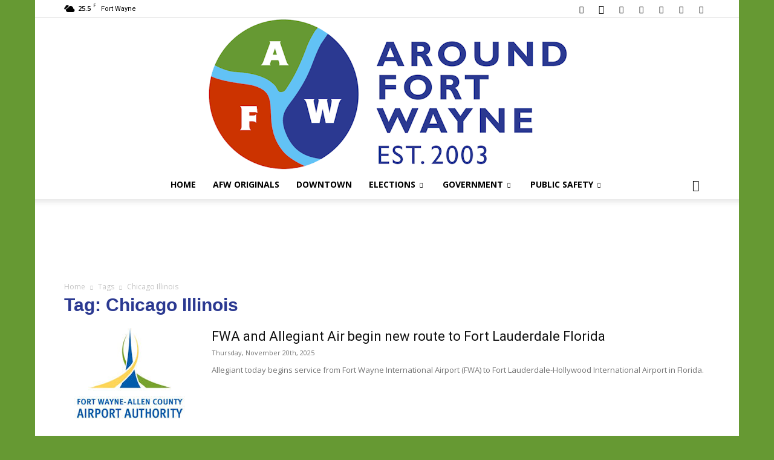

--- FILE ---
content_type: text/html; charset=UTF-8
request_url: https://aroundfortwayne.com/news/tag/chicago-illinois/?amp
body_size: 21162
content:
<!doctype html >
<!--[if IE 8]>    <html class="ie8" lang="en"> <![endif]-->
<!--[if IE 9]>    <html class="ie9" lang="en"> <![endif]-->
<!--[if gt IE 8]><!--> <html lang="en-US"> <!--<![endif]-->
<head>
    <title>Chicago Illinois Archives - AroundFortWayne</title>
    <meta charset="UTF-8" />
    <meta name="viewport" content="width=device-width, initial-scale=1.0">
    <link rel="pingback" href="https://aroundfortwayne.com/news/xmlrpc.php" />
    <meta name='robots' content='index, follow, max-image-preview:large, max-snippet:-1, max-video-preview:-1' />
<link rel="icon" type="image/png" href="https://d22zpfvwnfr396.cloudfront.net/wp-content/uploads/2020/11/favicon.ico">
	<!-- This site is optimized with the Yoast SEO plugin v26.3 - https://yoast.com/wordpress/plugins/seo/ -->
	<link rel="canonical" href="https://aroundfortwayne.com/news/tag/chicago-illinois/" />
	<link rel="next" href="https://aroundfortwayne.com/news/tag/chicago-illinois/page/2/" />
	<meta property="og:locale" content="en_US" />
	<meta property="og:type" content="article" />
	<meta property="og:title" content="Chicago Illinois Archives - AroundFortWayne" />
	<meta property="og:url" content="https://aroundfortwayne.com/news/tag/chicago-illinois/" />
	<meta property="og:site_name" content="AroundFortWayne" />
	<meta name="twitter:card" content="summary_large_image" />
	<meta name="twitter:site" content="@TheAFWBlog" />
	<script type="application/ld+json" class="yoast-schema-graph">{"@context":"https://schema.org","@graph":[{"@type":"CollectionPage","@id":"https://aroundfortwayne.com/news/tag/chicago-illinois/","url":"https://aroundfortwayne.com/news/tag/chicago-illinois/","name":"Chicago Illinois Archives - AroundFortWayne","isPartOf":{"@id":"https://aroundfortwayne.com/news/#website"},"primaryImageOfPage":{"@id":"https://aroundfortwayne.com/news/tag/chicago-illinois/#primaryimage"},"image":{"@id":"https://aroundfortwayne.com/news/tag/chicago-illinois/#primaryimage"},"thumbnailUrl":"https://d22zpfvwnfr396.cloudfront.net/wp-content/uploads/2025/11/FWA_newest.jpg","breadcrumb":{"@id":"https://aroundfortwayne.com/news/tag/chicago-illinois/#breadcrumb"},"inLanguage":"en-US"},{"@type":"ImageObject","inLanguage":"en-US","@id":"https://aroundfortwayne.com/news/tag/chicago-illinois/#primaryimage","url":"https://d22zpfvwnfr396.cloudfront.net/wp-content/uploads/2025/11/FWA_newest.jpg","contentUrl":"https://d22zpfvwnfr396.cloudfront.net/wp-content/uploads/2025/11/FWA_newest.jpg","width":366,"height":403},{"@type":"BreadcrumbList","@id":"https://aroundfortwayne.com/news/tag/chicago-illinois/#breadcrumb","itemListElement":[{"@type":"ListItem","position":1,"name":"Home","item":"https://aroundfortwayne.com/news/"},{"@type":"ListItem","position":2,"name":"Chicago Illinois"}]},{"@type":"WebSite","@id":"https://aroundfortwayne.com/news/#website","url":"https://aroundfortwayne.com/news/","name":"AroundFortWayne","description":"News AroundFortWayne Indiana.","publisher":{"@id":"https://aroundfortwayne.com/news/#organization"},"potentialAction":[{"@type":"SearchAction","target":{"@type":"EntryPoint","urlTemplate":"https://aroundfortwayne.com/news/?s={search_term_string}"},"query-input":{"@type":"PropertyValueSpecification","valueRequired":true,"valueName":"search_term_string"}}],"inLanguage":"en-US"},{"@type":"Organization","@id":"https://aroundfortwayne.com/news/#organization","name":"AroundFortWayne","url":"https://aroundfortwayne.com/news/","logo":{"@type":"ImageObject","inLanguage":"en-US","@id":"https://aroundfortwayne.com/news/#/schema/logo/image/","url":"https://d22zpfvwnfr396.cloudfront.net/wp-content/uploads/2020/11/AFW_logo_400.jpg","contentUrl":"https://d22zpfvwnfr396.cloudfront.net/wp-content/uploads/2020/11/AFW_logo_400.jpg","width":400,"height":400,"caption":"AroundFortWayne"},"image":{"@id":"https://aroundfortwayne.com/news/#/schema/logo/image/"},"sameAs":["https://www.facebook.com/AroundFortWayne","https://x.com/TheAFWBlog","https://www.instagram.com/aroundfortwayne/","https://www.pinterest.com/aroundfortwayne/","https://www.youtube.com/channel/UCCL2Biqou6j8uZ-TSxPa6aQ"]}]}</script>
	<!-- / Yoast SEO plugin. -->


<link rel='dns-prefetch' href='//fonts.googleapis.com' />
<link rel='dns-prefetch' href='//www.googletagmanager.com' />
<link rel='dns-prefetch' href='//pagead2.googlesyndication.com' />
<link rel="alternate" type="application/rss+xml" title="AroundFortWayne &raquo; Feed" href="https://aroundfortwayne.com/news/feed/" />
<link rel="alternate" type="application/rss+xml" title="AroundFortWayne &raquo; Comments Feed" href="https://aroundfortwayne.com/news/comments/feed/" />
<link rel="alternate" type="application/rss+xml" title="AroundFortWayne &raquo; Chicago Illinois Tag Feed" href="https://aroundfortwayne.com/news/tag/chicago-illinois/feed/" />
<style id='wp-img-auto-sizes-contain-inline-css' type='text/css'>
img:is([sizes=auto i],[sizes^="auto," i]){contain-intrinsic-size:3000px 1500px}
/*# sourceURL=wp-img-auto-sizes-contain-inline-css */
</style>
<style id='wp-emoji-styles-inline-css' type='text/css'>

	img.wp-smiley, img.emoji {
		display: inline !important;
		border: none !important;
		box-shadow: none !important;
		height: 1em !important;
		width: 1em !important;
		margin: 0 0.07em !important;
		vertical-align: -0.1em !important;
		background: none !important;
		padding: 0 !important;
	}
/*# sourceURL=wp-emoji-styles-inline-css */
</style>
<style id='classic-theme-styles-inline-css' type='text/css'>
/*! This file is auto-generated */
.wp-block-button__link{color:#fff;background-color:#32373c;border-radius:9999px;box-shadow:none;text-decoration:none;padding:calc(.667em + 2px) calc(1.333em + 2px);font-size:1.125em}.wp-block-file__button{background:#32373c;color:#fff;text-decoration:none}
/*# sourceURL=/wp-includes/css/classic-themes.min.css */
</style>
<link rel='stylesheet' id='wp-components-css' href='https://d22zpfvwnfr396.cloudfront.net/wp-includes/css/dist/components/style.min.css?ver=6.9' type='text/css' media='all' />
<link rel='stylesheet' id='wp-preferences-css' href='https://d22zpfvwnfr396.cloudfront.net/wp-includes/css/dist/preferences/style.min.css?ver=6.9' type='text/css' media='all' />
<link rel='stylesheet' id='wp-block-editor-css' href='https://d22zpfvwnfr396.cloudfront.net/wp-includes/css/dist/block-editor/style.min.css?ver=6.9' type='text/css' media='all' />
<link rel='stylesheet' id='wp-reusable-blocks-css' href='https://d22zpfvwnfr396.cloudfront.net/wp-includes/css/dist/reusable-blocks/style.min.css?ver=6.9' type='text/css' media='all' />
<link rel='stylesheet' id='wp-patterns-css' href='https://d22zpfvwnfr396.cloudfront.net/wp-includes/css/dist/patterns/style.min.css?ver=6.9' type='text/css' media='all' />
<link rel='stylesheet' id='wp-editor-css' href='https://d22zpfvwnfr396.cloudfront.net/wp-includes/css/dist/editor/style.min.css?ver=6.9' type='text/css' media='all' />
<link rel='stylesheet' id='ichart_block-cgb-style-css-css' href='https://aroundfortwayne.com/news/wp-content/plugins/iChart-pro-max-old/gutenberg/ichart-block/dist/blocks.style.build.css?ver=6.9' type='text/css' media='all' />
<link rel='stylesheet' id='qcld-ichart-embed-form-css-css' href='https://aroundfortwayne.com/news/wp-content/plugins/iChart-pro-max-old//embed/css/embed-form.css?ver=4.1.3' type='text/css' media='all' />
<link rel='stylesheet' id='qcldichartcovid_style-css' href='https://aroundfortwayne.com/news/wp-content/plugins/iChart-pro-max-old/inc/covid19/assets/style.css?ver=1.0.1' type='text/css' media='all' />
<link rel='stylesheet' id='qcld-chart-front-css-css' href='https://aroundfortwayne.com/news/wp-content/plugins/iChart-pro-max-old//assets/css/chart-front.css?ver=4.1.3' type='text/css' media='all' />
<link rel='stylesheet' id='td-plugin-multi-purpose-css' href='https://aroundfortwayne.com/news/wp-content/plugins/td-composer/td-multi-purpose/style.css?ver=7cd248d7ca13c255207c3f8b916c3f00' type='text/css' media='all' />
<link rel='stylesheet' id='google-fonts-style-css' href='https://fonts.googleapis.com/css?family=Open+Sans%3A400%2C600%2C700%7CRoboto%3A400%2C600%2C700&#038;display=swap&#038;ver=12.7.3' type='text/css' media='all' />
<link rel='stylesheet' id='td-theme-css' href='https://d22zpfvwnfr396.cloudfront.net/wp-content/themes/Newspaper/style.css?ver=12.7.3' type='text/css' media='all' />
<style id='td-theme-inline-css' type='text/css'>@media (max-width:767px){.td-header-desktop-wrap{display:none}}@media (min-width:767px){.td-header-mobile-wrap{display:none}}</style>
<link rel='stylesheet' id='ngg_trigger_buttons-css' href='https://aroundfortwayne.com/news/wp-content/plugins/nextgen-gallery/static/GalleryDisplay/trigger_buttons.css?ver=3.59.12' type='text/css' media='all' />
<link rel='stylesheet' id='dashicons-css' href='https://d22zpfvwnfr396.cloudfront.net/wp-includes/css/dashicons.min.css?ver=6.9' type='text/css' media='all' />
<link rel='stylesheet' id='thickbox-css' href='https://d22zpfvwnfr396.cloudfront.net/wp-includes/js/thickbox/thickbox.css?ver=6.9' type='text/css' media='all' />
<link rel='stylesheet' id='fontawesome_v4_shim_style-css' href='https://aroundfortwayne.com/news/wp-content/plugins/nextgen-gallery/static/FontAwesome/css/v4-shims.min.css?ver=6.9' type='text/css' media='all' />
<link rel='stylesheet' id='fontawesome-css' href='https://aroundfortwayne.com/news/wp-content/plugins/nextgen-gallery/static/FontAwesome/css/all.min.css?ver=6.9' type='text/css' media='all' />
<link rel='stylesheet' id='nextgen_pagination_style-css' href='https://aroundfortwayne.com/news/wp-content/plugins/nextgen-gallery/static/GalleryDisplay/pagination_style.css?ver=3.59.12' type='text/css' media='all' />
<link rel='stylesheet' id='nextgen_basic_thumbnails_style-css' href='https://aroundfortwayne.com/news/wp-content/plugins/nextgen-gallery/static/Thumbnails/nextgen_basic_thumbnails.css?ver=3.59.12' type='text/css' media='all' />
<link rel='stylesheet' id='nextgen_widgets_style-css' href='https://aroundfortwayne.com/news/wp-content/plugins/nextgen-gallery/static/Widget/display.css?ver=3.59.12' type='text/css' media='all' />
<link rel='stylesheet' id='js_composer_front-css' href='https://aroundfortwayne.com/news/wp-content/plugins/js_composer-old/assets/css/js_composer.min.css?ver=6.10.0' type='text/css' media='all' />
<link rel='stylesheet' id='td-legacy-framework-front-style-css' href='https://aroundfortwayne.com/news/wp-content/plugins/td-composer/legacy/Newspaper/assets/css/td_legacy_main.css?ver=7cd248d7ca13c255207c3f8b916c3f00' type='text/css' media='all' />
<link rel='stylesheet' id='td-standard-pack-framework-front-style-css' href='https://aroundfortwayne.com/news/wp-content/plugins/td-standard-pack/Newspaper/assets/css/td_standard_pack_main.css?ver=c12e6da63ed2f212e87e44e5e9b9a302' type='text/css' media='all' />
<script type="text/javascript" src="https://d22zpfvwnfr396.cloudfront.net/wp-includes/js/jquery/jquery.min.js?ver=3.7.1" id="jquery-core-js"></script>
<script type="text/javascript" src="https://d22zpfvwnfr396.cloudfront.net/wp-includes/js/jquery/jquery-migrate.min.js?ver=3.4.1" id="jquery-migrate-js"></script>
<script type="text/javascript" src="https://aroundfortwayne.com/news/wp-content/plugins/iChart-pro-max-old//embed/js/embed-form.js?ver=4.1.3" id="qcld-ichart-embed-form-script-js"></script>
<script type="text/javascript" src="https://aroundfortwayne.com/news/wp-content/plugins/iChart-pro-max-old//assets/js/chart.js?ver=4.1.3" id="ichart-chart-js-js"></script>
<script type="text/javascript" src="https://aroundfortwayne.com/news/wp-content/plugins/iChart-pro-max-old//assets/js/chartjs-plugin-style.js?ver=4.1.3" id="ichart-chart-style-js-js"></script>
<script type="text/javascript" src="https://aroundfortwayne.com/news/wp-content/plugins/iChart-pro-max-old//assets/js/jquery.dataTables.min.js?ver=4.1.3" id="ichart-dataTables-js"></script>
<script type="text/javascript" src="https://aroundfortwayne.com/news/wp-content/plugins/iChart-pro-max-old//assets/js/chartjs-plugin-deferred.js?ver=6.9" id="ichart-plugin-deferred-js"></script>
<script type="text/javascript" id="wpgmza_data-js-extra">
/* <![CDATA[ */
var wpgmza_google_api_status = {"message":"Enqueued","code":"ENQUEUED"};
//# sourceURL=wpgmza_data-js-extra
/* ]]> */
</script>
<script type="text/javascript" src="https://aroundfortwayne.com/news/wp-content/plugins/wp-google-maps/wpgmza_data.js?ver=6.9" id="wpgmza_data-js"></script>
<script type="text/javascript" id="photocrati_ajax-js-extra">
/* <![CDATA[ */
var photocrati_ajax = {"url":"https://aroundfortwayne.com/news/index.php?photocrati_ajax=1","rest_url":"https://aroundfortwayne.com/news/wp-json/","wp_home_url":"https://aroundfortwayne.com/news","wp_site_url":"https://aroundfortwayne.com/news","wp_root_url":"https://aroundfortwayne.com/news","wp_plugins_url":"https://aroundfortwayne.com/news/wp-content/plugins","wp_content_url":"https://aroundfortwayne.com/news/wp-content","wp_includes_url":"https://d22zpfvwnfr396.cloudfront.net/wp-includes/","ngg_param_slug":"nggallery","rest_nonce":"c91983e0ef"};
//# sourceURL=photocrati_ajax-js-extra
/* ]]> */
</script>
<script type="text/javascript" src="https://aroundfortwayne.com/news/wp-content/plugins/nextgen-gallery/static/Legacy/ajax.min.js?ver=3.59.12" id="photocrati_ajax-js"></script>
<script type="text/javascript" src="https://aroundfortwayne.com/news/wp-content/plugins/nextgen-gallery/static/FontAwesome/js/v4-shims.min.js?ver=5.3.1" id="fontawesome_v4_shim-js"></script>
<script type="text/javascript" defer crossorigin="anonymous" data-auto-replace-svg="false" data-keep-original-source="false" data-search-pseudo-elements src="https://aroundfortwayne.com/news/wp-content/plugins/nextgen-gallery/static/FontAwesome/js/all.min.js?ver=5.3.1" id="fontawesome-js"></script>
<script type="text/javascript" src="https://aroundfortwayne.com/news/wp-content/plugins/nextgen-gallery/static/Thumbnails/nextgen_basic_thumbnails.js?ver=3.59.12" id="nextgen_basic_thumbnails_script-js"></script>
<script type="text/javascript" src="https://aroundfortwayne.com/news/wp-content/plugins/nextgen-gallery/static/Thumbnails/ajax_pagination.js?ver=3.59.12" id="nextgen-basic-thumbnails-ajax-pagination-js"></script>
<link rel="https://api.w.org/" href="https://aroundfortwayne.com/news/wp-json/" /><link rel="alternate" title="JSON" type="application/json" href="https://aroundfortwayne.com/news/wp-json/wp/v2/tags/7694" /><link rel="EditURI" type="application/rsd+xml" title="RSD" href="https://aroundfortwayne.com/news/xmlrpc.php?rsd" />
<meta name="generator" content="WordPress 6.9" />
<meta name="generator" content="Site Kit by Google 1.165.0" /><meta name="google-site-verification" content="csaU52Z6HjpX9LtJae2Y5ZlCvhdqvZor9p6Q-qLSpcA">
<!-- Google AdSense meta tags added by Site Kit -->
<meta name="google-adsense-platform-account" content="ca-host-pub-2644536267352236">
<meta name="google-adsense-platform-domain" content="sitekit.withgoogle.com">
<!-- End Google AdSense meta tags added by Site Kit -->
<meta name="generator" content="Powered by WPBakery Page Builder - drag and drop page builder for WordPress."/>

<!-- Google AdSense snippet added by Site Kit -->
<script type="text/javascript" async="async" src="https://pagead2.googlesyndication.com/pagead/js/adsbygoogle.js?client=ca-pub-7861061703921977&amp;host=ca-host-pub-2644536267352236" crossorigin="anonymous"></script>

<!-- End Google AdSense snippet added by Site Kit -->

<!-- JS generated by theme -->

<script type="text/javascript" id="td-generated-header-js">
    
    

	    var tdBlocksArray = []; //here we store all the items for the current page

	    // td_block class - each ajax block uses a object of this class for requests
	    function tdBlock() {
		    this.id = '';
		    this.block_type = 1; //block type id (1-234 etc)
		    this.atts = '';
		    this.td_column_number = '';
		    this.td_current_page = 1; //
		    this.post_count = 0; //from wp
		    this.found_posts = 0; //from wp
		    this.max_num_pages = 0; //from wp
		    this.td_filter_value = ''; //current live filter value
		    this.is_ajax_running = false;
		    this.td_user_action = ''; // load more or infinite loader (used by the animation)
		    this.header_color = '';
		    this.ajax_pagination_infinite_stop = ''; //show load more at page x
	    }

        // td_js_generator - mini detector
        ( function () {
            var htmlTag = document.getElementsByTagName("html")[0];

	        if ( navigator.userAgent.indexOf("MSIE 10.0") > -1 ) {
                htmlTag.className += ' ie10';
            }

            if ( !!navigator.userAgent.match(/Trident.*rv\:11\./) ) {
                htmlTag.className += ' ie11';
            }

	        if ( navigator.userAgent.indexOf("Edge") > -1 ) {
                htmlTag.className += ' ieEdge';
            }

            if ( /(iPad|iPhone|iPod)/g.test(navigator.userAgent) ) {
                htmlTag.className += ' td-md-is-ios';
            }

            var user_agent = navigator.userAgent.toLowerCase();
            if ( user_agent.indexOf("android") > -1 ) {
                htmlTag.className += ' td-md-is-android';
            }

            if ( -1 !== navigator.userAgent.indexOf('Mac OS X')  ) {
                htmlTag.className += ' td-md-is-os-x';
            }

            if ( /chrom(e|ium)/.test(navigator.userAgent.toLowerCase()) ) {
               htmlTag.className += ' td-md-is-chrome';
            }

            if ( -1 !== navigator.userAgent.indexOf('Firefox') ) {
                htmlTag.className += ' td-md-is-firefox';
            }

            if ( -1 !== navigator.userAgent.indexOf('Safari') && -1 === navigator.userAgent.indexOf('Chrome') ) {
                htmlTag.className += ' td-md-is-safari';
            }

            if( -1 !== navigator.userAgent.indexOf('IEMobile') ){
                htmlTag.className += ' td-md-is-iemobile';
            }

        })();

        var tdLocalCache = {};

        ( function () {
            "use strict";

            tdLocalCache = {
                data: {},
                remove: function (resource_id) {
                    delete tdLocalCache.data[resource_id];
                },
                exist: function (resource_id) {
                    return tdLocalCache.data.hasOwnProperty(resource_id) && tdLocalCache.data[resource_id] !== null;
                },
                get: function (resource_id) {
                    return tdLocalCache.data[resource_id];
                },
                set: function (resource_id, cachedData) {
                    tdLocalCache.remove(resource_id);
                    tdLocalCache.data[resource_id] = cachedData;
                }
            };
        })();

    
    
var td_viewport_interval_list=[{"limitBottom":767,"sidebarWidth":228},{"limitBottom":1018,"sidebarWidth":300},{"limitBottom":1140,"sidebarWidth":324}];
var td_animation_stack_effect="type0";
var tds_animation_stack=true;
var td_animation_stack_specific_selectors=".entry-thumb, img, .td-lazy-img";
var td_animation_stack_general_selectors=".td-animation-stack img, .td-animation-stack .entry-thumb, .post img, .td-animation-stack .td-lazy-img";
var tdc_is_installed="yes";
var tdc_domain_active=false;
var td_ajax_url="https:\/\/aroundfortwayne.com\/news\/wp-admin\/admin-ajax.php?td_theme_name=Newspaper&v=12.7.3";
var td_get_template_directory_uri="https:\/\/aroundfortwayne.com\/news\/wp-content\/plugins\/td-composer\/legacy\/common";
var tds_snap_menu="";
var tds_logo_on_sticky="";
var tds_header_style="10";
var td_please_wait="Please wait...";
var td_email_user_pass_incorrect="User or password incorrect!";
var td_email_user_incorrect="Email or username incorrect!";
var td_email_incorrect="Email incorrect!";
var td_user_incorrect="Username incorrect!";
var td_email_user_empty="Email or username empty!";
var td_pass_empty="Pass empty!";
var td_pass_pattern_incorrect="Invalid Pass Pattern!";
var td_retype_pass_incorrect="Retyped Pass incorrect!";
var tds_more_articles_on_post_enable="";
var tds_more_articles_on_post_time_to_wait="";
var tds_more_articles_on_post_pages_distance_from_top=0;
var tds_captcha="";
var tds_theme_color_site_wide="#4db2ec";
var tds_smart_sidebar="enabled";
var tdThemeName="Newspaper";
var tdThemeNameWl="Newspaper";
var td_magnific_popup_translation_tPrev="Previous (Left arrow key)";
var td_magnific_popup_translation_tNext="Next (Right arrow key)";
var td_magnific_popup_translation_tCounter="%curr% of %total%";
var td_magnific_popup_translation_ajax_tError="The content from %url% could not be loaded.";
var td_magnific_popup_translation_image_tError="The image #%curr% could not be loaded.";
var tdBlockNonce="b50d047502";
var tdMobileMenu="enabled";
var tdMobileSearch="enabled";
var tdDateNamesI18n={"month_names":["January","February","March","April","May","June","July","August","September","October","November","December"],"month_names_short":["Jan","Feb","Mar","Apr","May","Jun","Jul","Aug","Sep","Oct","Nov","Dec"],"day_names":["Sunday","Monday","Tuesday","Wednesday","Thursday","Friday","Saturday"],"day_names_short":["Sun","Mon","Tue","Wed","Thu","Fri","Sat"]};
var tdb_modal_confirm="Save";
var tdb_modal_cancel="Cancel";
var tdb_modal_confirm_alt="Yes";
var tdb_modal_cancel_alt="No";
var td_deploy_mode="deploy";
var td_ad_background_click_link="";
var td_ad_background_click_target="";
</script>


<!-- Header style compiled by theme -->

<style>.td-page-header h1,.td-page-title{color:#2b3991}.td-page-content h1,.td-page-content h2,.td-page-content h3,.td-page-content h4,.td-page-content h5,.td-page-content h6{color:#2b3991}.td-page-content .widgettitle{color:#fff}.td-page-title,.td-category-title-holder .td-page-title{font-family:Verdana,Geneva,sans-serif;font-weight:bold}.td-footer-wrapper::before{background-image:url('https://d22zpfvwnfr396.cloudfront.net/wp-content/uploads/2024/08/DJI_0566_original-1024x683.jpg')}.td-footer-wrapper::before{background-size:cover}.td-footer-wrapper::before{background-position:center center}.post .td-post-header .entry-title{color:#2b3991}.td_module_15 .entry-title a{color:#2b3991}.td-post-content,.td-post-content p{color:#000000}.td-post-content h1,.td-post-content h2,.td-post-content h3,.td-post-content h4,.td-post-content h5,.td-post-content h6{color:#2b3991}.post blockquote p,.page blockquote p{color:#000000}.post .td_quote_box,.page .td_quote_box{border-color:#000000}.td-post-template-default .td-post-header .entry-title{font-family:Verdana,Geneva,sans-serif;font-weight:bold}.td-post-content p,.td-post-content{font-family:"Helvetica Neue",Helvetica,Arial,sans-serif;font-size:20px;font-style:normal;font-weight:normal;text-transform:none}.post blockquote p,.page blockquote p,.td-post-text-content blockquote p{font-family:"Helvetica Neue",Helvetica,Arial,sans-serif;font-size:20px;font-style:normal;font-weight:normal;text-transform:none}.post .td_quote_box p,.page .td_quote_box p{font-family:"Helvetica Neue",Helvetica,Arial,sans-serif;font-size:20px;font-style:normal;font-weight:normal;text-transform:none}.post .td_pull_quote p,.page .td_pull_quote p,.post .wp-block-pullquote blockquote p,.page .wp-block-pullquote blockquote p{font-family:"Helvetica Neue",Helvetica,Arial,sans-serif;font-size:20px;font-style:normal;font-weight:normal;text-transform:none}.td-post-content li{font-family:"Helvetica Neue",Helvetica,Arial,sans-serif;font-size:20px;font-style:normal;font-weight:normal;text-transform:none}body{background-color:#669933}.td-page-header h1,.td-page-title{color:#2b3991}.td-page-content h1,.td-page-content h2,.td-page-content h3,.td-page-content h4,.td-page-content h5,.td-page-content h6{color:#2b3991}.td-page-content .widgettitle{color:#fff}.td-page-title,.td-category-title-holder .td-page-title{font-family:Verdana,Geneva,sans-serif;font-weight:bold}.td-footer-wrapper::before{background-image:url('https://d22zpfvwnfr396.cloudfront.net/wp-content/uploads/2024/08/DJI_0566_original-1024x683.jpg')}.td-footer-wrapper::before{background-size:cover}.td-footer-wrapper::before{background-position:center center}.post .td-post-header .entry-title{color:#2b3991}.td_module_15 .entry-title a{color:#2b3991}.td-post-content,.td-post-content p{color:#000000}.td-post-content h1,.td-post-content h2,.td-post-content h3,.td-post-content h4,.td-post-content h5,.td-post-content h6{color:#2b3991}.post blockquote p,.page blockquote p{color:#000000}.post .td_quote_box,.page .td_quote_box{border-color:#000000}.td-post-template-default .td-post-header .entry-title{font-family:Verdana,Geneva,sans-serif;font-weight:bold}.td-post-content p,.td-post-content{font-family:"Helvetica Neue",Helvetica,Arial,sans-serif;font-size:20px;font-style:normal;font-weight:normal;text-transform:none}.post blockquote p,.page blockquote p,.td-post-text-content blockquote p{font-family:"Helvetica Neue",Helvetica,Arial,sans-serif;font-size:20px;font-style:normal;font-weight:normal;text-transform:none}.post .td_quote_box p,.page .td_quote_box p{font-family:"Helvetica Neue",Helvetica,Arial,sans-serif;font-size:20px;font-style:normal;font-weight:normal;text-transform:none}.post .td_pull_quote p,.page .td_pull_quote p,.post .wp-block-pullquote blockquote p,.page .wp-block-pullquote blockquote p{font-family:"Helvetica Neue",Helvetica,Arial,sans-serif;font-size:20px;font-style:normal;font-weight:normal;text-transform:none}.td-post-content li{font-family:"Helvetica Neue",Helvetica,Arial,sans-serif;font-size:20px;font-style:normal;font-weight:normal;text-transform:none}</style>

<!-- Google tag (gtag.js) -->
<script async src="https://www.googletagmanager.com/gtag/js?id=G-9EXKWBNLB9"></script>
<script>
  window.dataLayer = window.dataLayer || [];
  function gtag(){dataLayer.push(arguments);}
  gtag('js', new Date());

  gtag('config', 'G-9EXKWBNLB9');
</script>


<script type="application/ld+json">
    {
        "@context": "https://schema.org",
        "@type": "BreadcrumbList",
        "itemListElement": [
            {
                "@type": "ListItem",
                "position": 1,
                "item": {
                    "@type": "WebSite",
                    "@id": "https://aroundfortwayne.com/news/",
                    "name": "Home"
                }
            },
            {
                "@type": "ListItem",
                "position": 2,
                    "item": {
                    "@type": "WebPage",
                    "@id": "https://aroundfortwayne.com/news/tag/chicago-illinois/",
                    "name": "Chicago Illinois"
                }
            }    
        ]
    }
</script>

<!-- Button style compiled by theme -->

<style></style>

<noscript><style> .wpb_animate_when_almost_visible { opacity: 1; }</style></noscript>	<style id="tdw-css-placeholder"></style><style id='wp-block-details-inline-css' type='text/css'>
.wp-block-details{box-sizing:border-box}.wp-block-details summary{cursor:pointer}
/*# sourceURL=https://aroundfortwayne.com/news/wp-includes/blocks/details/style.min.css */
</style>
<style id='wp-block-embed-inline-css' type='text/css'>
.wp-block-embed.alignleft,.wp-block-embed.alignright,.wp-block[data-align=left]>[data-type="core/embed"],.wp-block[data-align=right]>[data-type="core/embed"]{max-width:360px;width:100%}.wp-block-embed.alignleft .wp-block-embed__wrapper,.wp-block-embed.alignright .wp-block-embed__wrapper,.wp-block[data-align=left]>[data-type="core/embed"] .wp-block-embed__wrapper,.wp-block[data-align=right]>[data-type="core/embed"] .wp-block-embed__wrapper{min-width:280px}.wp-block-cover .wp-block-embed{min-height:240px;min-width:320px}.wp-block-embed{overflow-wrap:break-word}.wp-block-embed :where(figcaption){margin-bottom:1em;margin-top:.5em}.wp-block-embed iframe{max-width:100%}.wp-block-embed__wrapper{position:relative}.wp-embed-responsive .wp-has-aspect-ratio .wp-block-embed__wrapper:before{content:"";display:block;padding-top:50%}.wp-embed-responsive .wp-has-aspect-ratio iframe{bottom:0;height:100%;left:0;position:absolute;right:0;top:0;width:100%}.wp-embed-responsive .wp-embed-aspect-21-9 .wp-block-embed__wrapper:before{padding-top:42.85%}.wp-embed-responsive .wp-embed-aspect-18-9 .wp-block-embed__wrapper:before{padding-top:50%}.wp-embed-responsive .wp-embed-aspect-16-9 .wp-block-embed__wrapper:before{padding-top:56.25%}.wp-embed-responsive .wp-embed-aspect-4-3 .wp-block-embed__wrapper:before{padding-top:75%}.wp-embed-responsive .wp-embed-aspect-1-1 .wp-block-embed__wrapper:before{padding-top:100%}.wp-embed-responsive .wp-embed-aspect-9-16 .wp-block-embed__wrapper:before{padding-top:177.77%}.wp-embed-responsive .wp-embed-aspect-1-2 .wp-block-embed__wrapper:before{padding-top:200%}
/*# sourceURL=https://aroundfortwayne.com/news/wp-includes/blocks/embed/style.min.css */
</style>
<style id='global-styles-inline-css' type='text/css'>
:root{--wp--preset--aspect-ratio--square: 1;--wp--preset--aspect-ratio--4-3: 4/3;--wp--preset--aspect-ratio--3-4: 3/4;--wp--preset--aspect-ratio--3-2: 3/2;--wp--preset--aspect-ratio--2-3: 2/3;--wp--preset--aspect-ratio--16-9: 16/9;--wp--preset--aspect-ratio--9-16: 9/16;--wp--preset--color--black: #000000;--wp--preset--color--cyan-bluish-gray: #abb8c3;--wp--preset--color--white: #ffffff;--wp--preset--color--pale-pink: #f78da7;--wp--preset--color--vivid-red: #cf2e2e;--wp--preset--color--luminous-vivid-orange: #ff6900;--wp--preset--color--luminous-vivid-amber: #fcb900;--wp--preset--color--light-green-cyan: #7bdcb5;--wp--preset--color--vivid-green-cyan: #00d084;--wp--preset--color--pale-cyan-blue: #8ed1fc;--wp--preset--color--vivid-cyan-blue: #0693e3;--wp--preset--color--vivid-purple: #9b51e0;--wp--preset--gradient--vivid-cyan-blue-to-vivid-purple: linear-gradient(135deg,rgb(6,147,227) 0%,rgb(155,81,224) 100%);--wp--preset--gradient--light-green-cyan-to-vivid-green-cyan: linear-gradient(135deg,rgb(122,220,180) 0%,rgb(0,208,130) 100%);--wp--preset--gradient--luminous-vivid-amber-to-luminous-vivid-orange: linear-gradient(135deg,rgb(252,185,0) 0%,rgb(255,105,0) 100%);--wp--preset--gradient--luminous-vivid-orange-to-vivid-red: linear-gradient(135deg,rgb(255,105,0) 0%,rgb(207,46,46) 100%);--wp--preset--gradient--very-light-gray-to-cyan-bluish-gray: linear-gradient(135deg,rgb(238,238,238) 0%,rgb(169,184,195) 100%);--wp--preset--gradient--cool-to-warm-spectrum: linear-gradient(135deg,rgb(74,234,220) 0%,rgb(151,120,209) 20%,rgb(207,42,186) 40%,rgb(238,44,130) 60%,rgb(251,105,98) 80%,rgb(254,248,76) 100%);--wp--preset--gradient--blush-light-purple: linear-gradient(135deg,rgb(255,206,236) 0%,rgb(152,150,240) 100%);--wp--preset--gradient--blush-bordeaux: linear-gradient(135deg,rgb(254,205,165) 0%,rgb(254,45,45) 50%,rgb(107,0,62) 100%);--wp--preset--gradient--luminous-dusk: linear-gradient(135deg,rgb(255,203,112) 0%,rgb(199,81,192) 50%,rgb(65,88,208) 100%);--wp--preset--gradient--pale-ocean: linear-gradient(135deg,rgb(255,245,203) 0%,rgb(182,227,212) 50%,rgb(51,167,181) 100%);--wp--preset--gradient--electric-grass: linear-gradient(135deg,rgb(202,248,128) 0%,rgb(113,206,126) 100%);--wp--preset--gradient--midnight: linear-gradient(135deg,rgb(2,3,129) 0%,rgb(40,116,252) 100%);--wp--preset--font-size--small: 11px;--wp--preset--font-size--medium: 20px;--wp--preset--font-size--large: 32px;--wp--preset--font-size--x-large: 42px;--wp--preset--font-size--regular: 15px;--wp--preset--font-size--larger: 50px;--wp--preset--spacing--20: 0.44rem;--wp--preset--spacing--30: 0.67rem;--wp--preset--spacing--40: 1rem;--wp--preset--spacing--50: 1.5rem;--wp--preset--spacing--60: 2.25rem;--wp--preset--spacing--70: 3.38rem;--wp--preset--spacing--80: 5.06rem;--wp--preset--shadow--natural: 6px 6px 9px rgba(0, 0, 0, 0.2);--wp--preset--shadow--deep: 12px 12px 50px rgba(0, 0, 0, 0.4);--wp--preset--shadow--sharp: 6px 6px 0px rgba(0, 0, 0, 0.2);--wp--preset--shadow--outlined: 6px 6px 0px -3px rgb(255, 255, 255), 6px 6px rgb(0, 0, 0);--wp--preset--shadow--crisp: 6px 6px 0px rgb(0, 0, 0);}:where(.is-layout-flex){gap: 0.5em;}:where(.is-layout-grid){gap: 0.5em;}body .is-layout-flex{display: flex;}.is-layout-flex{flex-wrap: wrap;align-items: center;}.is-layout-flex > :is(*, div){margin: 0;}body .is-layout-grid{display: grid;}.is-layout-grid > :is(*, div){margin: 0;}:where(.wp-block-columns.is-layout-flex){gap: 2em;}:where(.wp-block-columns.is-layout-grid){gap: 2em;}:where(.wp-block-post-template.is-layout-flex){gap: 1.25em;}:where(.wp-block-post-template.is-layout-grid){gap: 1.25em;}.has-black-color{color: var(--wp--preset--color--black) !important;}.has-cyan-bluish-gray-color{color: var(--wp--preset--color--cyan-bluish-gray) !important;}.has-white-color{color: var(--wp--preset--color--white) !important;}.has-pale-pink-color{color: var(--wp--preset--color--pale-pink) !important;}.has-vivid-red-color{color: var(--wp--preset--color--vivid-red) !important;}.has-luminous-vivid-orange-color{color: var(--wp--preset--color--luminous-vivid-orange) !important;}.has-luminous-vivid-amber-color{color: var(--wp--preset--color--luminous-vivid-amber) !important;}.has-light-green-cyan-color{color: var(--wp--preset--color--light-green-cyan) !important;}.has-vivid-green-cyan-color{color: var(--wp--preset--color--vivid-green-cyan) !important;}.has-pale-cyan-blue-color{color: var(--wp--preset--color--pale-cyan-blue) !important;}.has-vivid-cyan-blue-color{color: var(--wp--preset--color--vivid-cyan-blue) !important;}.has-vivid-purple-color{color: var(--wp--preset--color--vivid-purple) !important;}.has-black-background-color{background-color: var(--wp--preset--color--black) !important;}.has-cyan-bluish-gray-background-color{background-color: var(--wp--preset--color--cyan-bluish-gray) !important;}.has-white-background-color{background-color: var(--wp--preset--color--white) !important;}.has-pale-pink-background-color{background-color: var(--wp--preset--color--pale-pink) !important;}.has-vivid-red-background-color{background-color: var(--wp--preset--color--vivid-red) !important;}.has-luminous-vivid-orange-background-color{background-color: var(--wp--preset--color--luminous-vivid-orange) !important;}.has-luminous-vivid-amber-background-color{background-color: var(--wp--preset--color--luminous-vivid-amber) !important;}.has-light-green-cyan-background-color{background-color: var(--wp--preset--color--light-green-cyan) !important;}.has-vivid-green-cyan-background-color{background-color: var(--wp--preset--color--vivid-green-cyan) !important;}.has-pale-cyan-blue-background-color{background-color: var(--wp--preset--color--pale-cyan-blue) !important;}.has-vivid-cyan-blue-background-color{background-color: var(--wp--preset--color--vivid-cyan-blue) !important;}.has-vivid-purple-background-color{background-color: var(--wp--preset--color--vivid-purple) !important;}.has-black-border-color{border-color: var(--wp--preset--color--black) !important;}.has-cyan-bluish-gray-border-color{border-color: var(--wp--preset--color--cyan-bluish-gray) !important;}.has-white-border-color{border-color: var(--wp--preset--color--white) !important;}.has-pale-pink-border-color{border-color: var(--wp--preset--color--pale-pink) !important;}.has-vivid-red-border-color{border-color: var(--wp--preset--color--vivid-red) !important;}.has-luminous-vivid-orange-border-color{border-color: var(--wp--preset--color--luminous-vivid-orange) !important;}.has-luminous-vivid-amber-border-color{border-color: var(--wp--preset--color--luminous-vivid-amber) !important;}.has-light-green-cyan-border-color{border-color: var(--wp--preset--color--light-green-cyan) !important;}.has-vivid-green-cyan-border-color{border-color: var(--wp--preset--color--vivid-green-cyan) !important;}.has-pale-cyan-blue-border-color{border-color: var(--wp--preset--color--pale-cyan-blue) !important;}.has-vivid-cyan-blue-border-color{border-color: var(--wp--preset--color--vivid-cyan-blue) !important;}.has-vivid-purple-border-color{border-color: var(--wp--preset--color--vivid-purple) !important;}.has-vivid-cyan-blue-to-vivid-purple-gradient-background{background: var(--wp--preset--gradient--vivid-cyan-blue-to-vivid-purple) !important;}.has-light-green-cyan-to-vivid-green-cyan-gradient-background{background: var(--wp--preset--gradient--light-green-cyan-to-vivid-green-cyan) !important;}.has-luminous-vivid-amber-to-luminous-vivid-orange-gradient-background{background: var(--wp--preset--gradient--luminous-vivid-amber-to-luminous-vivid-orange) !important;}.has-luminous-vivid-orange-to-vivid-red-gradient-background{background: var(--wp--preset--gradient--luminous-vivid-orange-to-vivid-red) !important;}.has-very-light-gray-to-cyan-bluish-gray-gradient-background{background: var(--wp--preset--gradient--very-light-gray-to-cyan-bluish-gray) !important;}.has-cool-to-warm-spectrum-gradient-background{background: var(--wp--preset--gradient--cool-to-warm-spectrum) !important;}.has-blush-light-purple-gradient-background{background: var(--wp--preset--gradient--blush-light-purple) !important;}.has-blush-bordeaux-gradient-background{background: var(--wp--preset--gradient--blush-bordeaux) !important;}.has-luminous-dusk-gradient-background{background: var(--wp--preset--gradient--luminous-dusk) !important;}.has-pale-ocean-gradient-background{background: var(--wp--preset--gradient--pale-ocean) !important;}.has-electric-grass-gradient-background{background: var(--wp--preset--gradient--electric-grass) !important;}.has-midnight-gradient-background{background: var(--wp--preset--gradient--midnight) !important;}.has-small-font-size{font-size: var(--wp--preset--font-size--small) !important;}.has-medium-font-size{font-size: var(--wp--preset--font-size--medium) !important;}.has-large-font-size{font-size: var(--wp--preset--font-size--large) !important;}.has-x-large-font-size{font-size: var(--wp--preset--font-size--x-large) !important;}
/*# sourceURL=global-styles-inline-css */
</style>
</head>

<body class="archive tag tag-chicago-illinois tag-7694 wp-theme-Newspaper td-standard-pack global-block-template-8 wpb-js-composer js-comp-ver-6.10.0 vc_responsive td-animation-stack-type0 td-boxed-layout" itemscope="itemscope" itemtype="https://schema.org/WebPage">

<div class="td-scroll-up" data-style="style1"><i class="td-icon-menu-up"></i></div>
    <div class="td-menu-background" style="visibility:hidden"></div>
<div id="td-mobile-nav" style="visibility:hidden">
    <div class="td-mobile-container">
        <!-- mobile menu top section -->
        <div class="td-menu-socials-wrap">
            <!-- socials -->
            <div class="td-menu-socials">
                
        <span class="td-social-icon-wrap">
            <a target="_blank" href="https://www.facebook.com/AroundFortWayne" title="Facebook">
                <i class="td-icon-font td-icon-facebook"></i>
                <span style="display: none">Facebook</span>
            </a>
        </span>
        <span class="td-social-icon-wrap">
            <a target="_blank" href="https://www.instagram.com/aroundfortwayne/" title="Instagram">
                <i class="td-icon-font td-icon-instagram"></i>
                <span style="display: none">Instagram</span>
            </a>
        </span>
        <span class="td-social-icon-wrap">
            <a target="_blank" href="https://www.pinterest.com/aroundfortwayne/" title="Pinterest">
                <i class="td-icon-font td-icon-pinterest"></i>
                <span style="display: none">Pinterest</span>
            </a>
        </span>
        <span class="td-social-icon-wrap">
            <a target="_blank" href="https://soundcloud.com/user-455075456" title="Soundcloud">
                <i class="td-icon-font td-icon-soundcloud"></i>
                <span style="display: none">Soundcloud</span>
            </a>
        </span>
        <span class="td-social-icon-wrap">
            <a target="_blank" href="https://aroundfortwayne.tumblr.com/" title="Tumblr">
                <i class="td-icon-font td-icon-tumblr"></i>
                <span style="display: none">Tumblr</span>
            </a>
        </span>
        <span class="td-social-icon-wrap">
            <a target="_blank" href="https://twitter.com/TheAFWBlog" title="Twitter">
                <i class="td-icon-font td-icon-twitter"></i>
                <span style="display: none">Twitter</span>
            </a>
        </span>
        <span class="td-social-icon-wrap">
            <a target="_blank" href="https://www.youtube.com/channel/UCCL2Biqou6j8uZ-TSxPa6aQ" title="Youtube">
                <i class="td-icon-font td-icon-youtube"></i>
                <span style="display: none">Youtube</span>
            </a>
        </span>            </div>
            <!-- close button -->
            <div class="td-mobile-close">
                <span><i class="td-icon-close-mobile"></i></span>
            </div>
        </div>

        <!-- login section -->
        
        <!-- menu section -->
        <div class="td-mobile-content">
            <div class="menu-home-container"><ul id="menu-home" class="td-mobile-main-menu"><li id="menu-item-117563" class="menu-item menu-item-type-custom menu-item-object-custom menu-item-home menu-item-first menu-item-117563"><a href="https://aroundfortwayne.com/news/">Home</a></li>
<li id="menu-item-117581" class="menu-item menu-item-type-custom menu-item-object-custom menu-item-117581"><a href="https://aroundfortwayne.com/news/category/aroundfortwayne/">AFW Originals</a></li>
<li id="menu-item-117564" class="menu-item menu-item-type-custom menu-item-object-custom menu-item-117564"><a href="https://aroundfortwayne.com/news/tag/downtown-fort-wayne-indiana/">Downtown</a></li>
<li id="menu-item-128297" class="menu-item menu-item-type-custom menu-item-object-custom menu-item-has-children menu-item-128297"><a href="https://aroundfortwayne.com/news/elections/">Elections<i class="td-icon-menu-right td-element-after"></i></a>
<ul class="sub-menu">
	<li id="menu-item-128409" class="menu-item menu-item-type-custom menu-item-object-custom menu-item-128409"><a href="https://aroundfortwayne.com/news/elections/2026-allen-county-election-news/">2026 Election Cycle News</a></li>
	<li id="menu-item-128296" class="menu-item menu-item-type-custom menu-item-object-custom menu-item-128296"><a href="https://aroundfortwayne.com/news/elections/2026-offices-on-the-ballot/">2026 Offices on the ballot</a></li>
</ul>
</li>
<li id="menu-item-117569" class="menu-item menu-item-type-taxonomy menu-item-object-category menu-item-has-children menu-item-117569"><a href="https://aroundfortwayne.com/news/category/government/">Government<i class="td-icon-menu-right td-element-after"></i></a>
<ul class="sub-menu">
	<li id="menu-item-117570" class="menu-item menu-item-type-taxonomy menu-item-object-category menu-item-117570"><a href="https://aroundfortwayne.com/news/category/attractions-community-calendar/city-of-fort-wayne-indiana/">City of Fort Wayne Indiana</a></li>
	<li id="menu-item-117566" class="menu-item menu-item-type-taxonomy menu-item-object-category menu-item-117566"><a href="https://aroundfortwayne.com/news/category/government/city-of-new-haven/">City of New Haven</a></li>
	<li id="menu-item-117567" class="menu-item menu-item-type-taxonomy menu-item-object-category menu-item-117567"><a href="https://aroundfortwayne.com/news/category/government/county-of-allen/">County of Allen</a></li>
	<li id="menu-item-117568" class="menu-item menu-item-type-taxonomy menu-item-object-category menu-item-117568"><a href="https://aroundfortwayne.com/news/category/government/federal-government/">Federal Government</a></li>
	<li id="menu-item-117571" class="menu-item menu-item-type-taxonomy menu-item-object-category menu-item-117571"><a href="https://aroundfortwayne.com/news/category/government/indiana-state-government/">Indiana State Government</a></li>
	<li id="menu-item-117572" class="menu-item menu-item-type-taxonomy menu-item-object-category menu-item-117572"><a href="https://aroundfortwayne.com/news/category/government/joint-acfw-entities/">Joint ACFW Entities</a></li>
	<li id="menu-item-119718" class="menu-item menu-item-type-taxonomy menu-item-object-category menu-item-119718"><a href="https://aroundfortwayne.com/news/category/government/public-meetings/">Public Meetings</a></li>
</ul>
</li>
<li id="menu-item-117573" class="menu-item menu-item-type-taxonomy menu-item-object-category menu-item-has-children menu-item-117573"><a href="https://aroundfortwayne.com/news/category/public-safety/">Public Safety<i class="td-icon-menu-right td-element-after"></i></a>
<ul class="sub-menu">
	<li id="menu-item-117574" class="menu-item menu-item-type-taxonomy menu-item-object-category menu-item-117574"><a href="https://aroundfortwayne.com/news/category/public-safety/public-safety-incident-reports/">Public Safety Incident Reports</a></li>
	<li id="menu-item-121782" class="menu-item menu-item-type-post_type menu-item-object-page menu-item-has-children menu-item-121782"><a href="https://aroundfortwayne.com/news/public-safety-incident-report-maps/">Public Safety Incident Report Maps Index<i class="td-icon-menu-right td-element-after"></i></a>
	<ul class="sub-menu">
		<li id="menu-item-121790" class="menu-item menu-item-type-post_type menu-item-object-page menu-item-121790"><a href="https://aroundfortwayne.com/news/public-safety-incidents/allen-county-indiana-homicides/2025-allen-county-indiana-homicides/">2025 Allen County Indiana Homicides</a></li>
		<li id="menu-item-121786" class="menu-item menu-item-type-post_type menu-item-object-page menu-item-121786"><a href="https://aroundfortwayne.com/news/public-safety-incidents/allen-county-sheriffs-department-incident-report-maps-index/2025-allen-county-sheriffs-department-incident-reports-map/">2025 Allen County Sheriff’s Department Incident Reports Map</a></li>
		<li id="menu-item-121785" class="menu-item menu-item-type-post_type menu-item-object-page menu-item-121785"><a href="https://aroundfortwayne.com/news/public-safety-incidents/fort-wayne-fire-department-incident-report-maps-index/2025-fort-wayne-fire-department-incident-reports-map/">2025 Fort Wayne Fire Department Incident Reports Map</a></li>
		<li id="menu-item-121784" class="menu-item menu-item-type-post_type menu-item-object-page menu-item-121784"><a href="https://aroundfortwayne.com/news/public-safety-incidents/fort-wayne-police-department-incident-report-maps-index/2025-fort-wayne-police-department-incident-reports-map/">2025 Fort Wayne Police Department Incident Reports Map</a></li>
		<li id="menu-item-121789" class="menu-item menu-item-type-post_type menu-item-object-page menu-item-121789"><a href="https://aroundfortwayne.com/news/public-safety-incidents/allen-county-indiana-homicides/">Allen County Indiana Homicides Index</a></li>
		<li id="menu-item-121788" class="menu-item menu-item-type-post_type menu-item-object-page menu-item-121788"><a href="https://aroundfortwayne.com/news/public-safety-incidents/allen-county-sheriffs-department-incident-report-maps-index/">Allen County Sheriff’s Department Incident Report Maps Index</a></li>
		<li id="menu-item-121792" class="menu-item menu-item-type-post_type menu-item-object-page menu-item-121792"><a href="https://aroundfortwayne.com/news/public-safety-incidents/combined-public-safety-agency-incident-report-maps/">Combined Public Safety Agency Incident Report Maps</a></li>
		<li id="menu-item-121787" class="menu-item menu-item-type-post_type menu-item-object-page menu-item-121787"><a href="https://aroundfortwayne.com/news/public-safety-incidents/fort-wayne-fire-department-incident-report-maps-index/">Fort Wayne Fire Department Incident Report Maps Index</a></li>
		<li id="menu-item-121783" class="menu-item menu-item-type-post_type menu-item-object-page menu-item-121783"><a href="https://aroundfortwayne.com/news/public-safety-incidents/fort-wayne-police-department-incident-report-maps-index/">Fort Wayne Police Department Incident Report Maps Index</a></li>
	</ul>
</li>
	<li id="menu-item-117575" class="menu-item menu-item-type-taxonomy menu-item-object-category menu-item-117575"><a href="https://aroundfortwayne.com/news/category/public-safety/public-safety-news-releases/">Public Safety News Releases</a></li>
	<li id="menu-item-117576" class="menu-item menu-item-type-post_type menu-item-object-page menu-item-117576"><a href="https://aroundfortwayne.com/news/public-safety-incidents/allen-county-indiana-homicides/">Allen County Indiana Homicides Index</a></li>
</ul>
</li>
</ul></div>        </div>
    </div>

    <!-- register/login section -->
    </div><div class="td-search-background" style="visibility:hidden"></div>
<div class="td-search-wrap-mob" style="visibility:hidden">
	<div class="td-drop-down-search">
		<form method="get" class="td-search-form" action="https://aroundfortwayne.com/news/">
			<!-- close button -->
			<div class="td-search-close">
				<span><i class="td-icon-close-mobile"></i></span>
			</div>
			<div role="search" class="td-search-input">
				<span>Search</span>
				<input id="td-header-search-mob" type="text" value="" name="s" autocomplete="off" />
			</div>
		</form>
		<div id="td-aj-search-mob" class="td-ajax-search-flex"></div>
	</div>
</div>

    <div id="td-outer-wrap" class="td-theme-wrap">
    
        
            <div class="tdc-header-wrap ">

            <!--
Header style 10
-->

<div class="td-header-wrap td-header-style-10 ">
    
            <div class="td-header-top-menu-full td-container-wrap ">
            <div class="td-container td-header-row td-header-top-menu">
                
    <div class="top-bar-style-1">
        
<div class="td-header-sp-top-menu">


	<!-- td weather source: cache -->		<div class="td-weather-top-widget" id="td_top_weather_uid">
			<i class="td-icons broken-clouds-d"></i>
			<div class="td-weather-now" data-block-uid="td_top_weather_uid">
				<span class="td-big-degrees">25.5</span>
				<span class="td-weather-unit">F</span>
			</div>
			<div class="td-weather-header">
				<div class="td-weather-city">Fort Wayne</div>
			</div>
		</div>
		</div>
        <div class="td-header-sp-top-widget">
    
    
        
        <span class="td-social-icon-wrap">
            <a target="_blank" href="https://www.facebook.com/AroundFortWayne" title="Facebook">
                <i class="td-icon-font td-icon-facebook"></i>
                <span style="display: none">Facebook</span>
            </a>
        </span>
        <span class="td-social-icon-wrap">
            <a target="_blank" href="https://www.instagram.com/aroundfortwayne/" title="Instagram">
                <i class="td-icon-font td-icon-instagram"></i>
                <span style="display: none">Instagram</span>
            </a>
        </span>
        <span class="td-social-icon-wrap">
            <a target="_blank" href="https://www.pinterest.com/aroundfortwayne/" title="Pinterest">
                <i class="td-icon-font td-icon-pinterest"></i>
                <span style="display: none">Pinterest</span>
            </a>
        </span>
        <span class="td-social-icon-wrap">
            <a target="_blank" href="https://soundcloud.com/user-455075456" title="Soundcloud">
                <i class="td-icon-font td-icon-soundcloud"></i>
                <span style="display: none">Soundcloud</span>
            </a>
        </span>
        <span class="td-social-icon-wrap">
            <a target="_blank" href="https://aroundfortwayne.tumblr.com/" title="Tumblr">
                <i class="td-icon-font td-icon-tumblr"></i>
                <span style="display: none">Tumblr</span>
            </a>
        </span>
        <span class="td-social-icon-wrap">
            <a target="_blank" href="https://twitter.com/TheAFWBlog" title="Twitter">
                <i class="td-icon-font td-icon-twitter"></i>
                <span style="display: none">Twitter</span>
            </a>
        </span>
        <span class="td-social-icon-wrap">
            <a target="_blank" href="https://www.youtube.com/channel/UCCL2Biqou6j8uZ-TSxPa6aQ" title="Youtube">
                <i class="td-icon-font td-icon-youtube"></i>
                <span style="display: none">Youtube</span>
            </a>
        </span>    </div>

    </div>

<!-- LOGIN MODAL -->

                <div id="login-form" class="white-popup-block mfp-hide mfp-with-anim td-login-modal-wrap">
                    <div class="td-login-wrap">
                        <a href="#" aria-label="Back" class="td-back-button"><i class="td-icon-modal-back"></i></a>
                        <div id="td-login-div" class="td-login-form-div td-display-block">
                            <div class="td-login-panel-title">Sign in</div>
                            <div class="td-login-panel-descr">Welcome! Log into your account</div>
                            <div class="td_display_err"></div>
                            <form id="loginForm" action="#" method="post">
                                <div class="td-login-inputs"><input class="td-login-input" autocomplete="username" type="text" name="login_email" id="login_email" value="" required><label for="login_email">your username</label></div>
                                <div class="td-login-inputs"><input class="td-login-input" autocomplete="current-password" type="password" name="login_pass" id="login_pass" value="" required><label for="login_pass">your password</label></div>
                                <input type="button"  name="login_button" id="login_button" class="wpb_button btn td-login-button" value="Login">
                                
                            </form>

                            

                            <div class="td-login-info-text"><a href="#" id="forgot-pass-link">Forgot your password? Get help</a></div>
                            
                            
                            
                            
                        </div>

                        

                         <div id="td-forgot-pass-div" class="td-login-form-div td-display-none">
                            <div class="td-login-panel-title">Password recovery</div>
                            <div class="td-login-panel-descr">Recover your password</div>
                            <div class="td_display_err"></div>
                            <form id="forgotpassForm" action="#" method="post">
                                <div class="td-login-inputs"><input class="td-login-input" type="text" name="forgot_email" id="forgot_email" value="" required><label for="forgot_email">your email</label></div>
                                <input type="button" name="forgot_button" id="forgot_button" class="wpb_button btn td-login-button" value="Send My Password">
                            </form>
                            <div class="td-login-info-text">A password will be e-mailed to you.</div>
                        </div>
                        
                        
                    </div>
                </div>
                            </div>
        </div>
    
    <div class="td-banner-wrap-full td-logo-wrap-full  td-container-wrap ">
        <div class="td-header-sp-logo">
            			<a class="td-main-logo" href="https://aroundfortwayne.com/news/">
				<img src="https://d22zpfvwnfr396.cloudfront.net/wp-content/uploads/2020/12/AFW_banner.png" alt="AroundFortWayne, Est. 2003" title="AroundFortWayne, Est. 2003"  width="600" height="252"/>
				<span class="td-visual-hidden">AroundFortWayne</span>
			</a>
		        </div>
    </div>

	<div class="td-header-menu-wrap-full td-container-wrap ">
        
        <div class="td-header-menu-wrap td-header-gradient ">
			<div class="td-container td-header-row td-header-main-menu">
				<div id="td-header-menu" role="navigation">
        <div id="td-top-mobile-toggle"><a href="#" role="button" aria-label="Menu"><i class="td-icon-font td-icon-mobile"></i></a></div>
        <div class="td-main-menu-logo td-logo-in-header">
                <a class="td-main-logo" href="https://aroundfortwayne.com/news/">
            <img src="https://d22zpfvwnfr396.cloudfront.net/wp-content/uploads/2020/12/AFW_banner.png" alt="AroundFortWayne, Est. 2003" title="AroundFortWayne, Est. 2003"  width="600" height="252"/>
        </a>
        </div>
    <div class="menu-home-container"><ul id="menu-home-1" class="sf-menu"><li class="menu-item menu-item-type-custom menu-item-object-custom menu-item-home menu-item-first td-menu-item td-normal-menu menu-item-117563"><a href="https://aroundfortwayne.com/news/">Home</a></li>
<li class="menu-item menu-item-type-custom menu-item-object-custom td-menu-item td-normal-menu menu-item-117581"><a href="https://aroundfortwayne.com/news/category/aroundfortwayne/">AFW Originals</a></li>
<li class="menu-item menu-item-type-custom menu-item-object-custom td-menu-item td-normal-menu menu-item-117564"><a href="https://aroundfortwayne.com/news/tag/downtown-fort-wayne-indiana/">Downtown</a></li>
<li class="menu-item menu-item-type-custom menu-item-object-custom menu-item-has-children td-menu-item td-normal-menu menu-item-128297"><a href="https://aroundfortwayne.com/news/elections/">Elections</a>
<ul class="sub-menu">
	<li class="menu-item menu-item-type-custom menu-item-object-custom td-menu-item td-normal-menu menu-item-128409"><a href="https://aroundfortwayne.com/news/elections/2026-allen-county-election-news/">2026 Election Cycle News</a></li>
	<li class="menu-item menu-item-type-custom menu-item-object-custom td-menu-item td-normal-menu menu-item-128296"><a href="https://aroundfortwayne.com/news/elections/2026-offices-on-the-ballot/">2026 Offices on the ballot</a></li>
</ul>
</li>
<li class="menu-item menu-item-type-taxonomy menu-item-object-category menu-item-has-children td-menu-item td-normal-menu menu-item-117569"><a href="https://aroundfortwayne.com/news/category/government/">Government</a>
<ul class="sub-menu">
	<li class="menu-item menu-item-type-taxonomy menu-item-object-category td-menu-item td-normal-menu menu-item-117570"><a href="https://aroundfortwayne.com/news/category/attractions-community-calendar/city-of-fort-wayne-indiana/">City of Fort Wayne Indiana</a></li>
	<li class="menu-item menu-item-type-taxonomy menu-item-object-category td-menu-item td-normal-menu menu-item-117566"><a href="https://aroundfortwayne.com/news/category/government/city-of-new-haven/">City of New Haven</a></li>
	<li class="menu-item menu-item-type-taxonomy menu-item-object-category td-menu-item td-normal-menu menu-item-117567"><a href="https://aroundfortwayne.com/news/category/government/county-of-allen/">County of Allen</a></li>
	<li class="menu-item menu-item-type-taxonomy menu-item-object-category td-menu-item td-normal-menu menu-item-117568"><a href="https://aroundfortwayne.com/news/category/government/federal-government/">Federal Government</a></li>
	<li class="menu-item menu-item-type-taxonomy menu-item-object-category td-menu-item td-normal-menu menu-item-117571"><a href="https://aroundfortwayne.com/news/category/government/indiana-state-government/">Indiana State Government</a></li>
	<li class="menu-item menu-item-type-taxonomy menu-item-object-category td-menu-item td-normal-menu menu-item-117572"><a href="https://aroundfortwayne.com/news/category/government/joint-acfw-entities/">Joint ACFW Entities</a></li>
	<li class="menu-item menu-item-type-taxonomy menu-item-object-category td-menu-item td-normal-menu menu-item-119718"><a href="https://aroundfortwayne.com/news/category/government/public-meetings/">Public Meetings</a></li>
</ul>
</li>
<li class="menu-item menu-item-type-taxonomy menu-item-object-category menu-item-has-children td-menu-item td-normal-menu menu-item-117573"><a href="https://aroundfortwayne.com/news/category/public-safety/">Public Safety</a>
<ul class="sub-menu">
	<li class="menu-item menu-item-type-taxonomy menu-item-object-category td-menu-item td-normal-menu menu-item-117574"><a href="https://aroundfortwayne.com/news/category/public-safety/public-safety-incident-reports/">Public Safety Incident Reports</a></li>
	<li class="menu-item menu-item-type-post_type menu-item-object-page menu-item-has-children td-menu-item td-normal-menu menu-item-121782"><a href="https://aroundfortwayne.com/news/public-safety-incident-report-maps/">Public Safety Incident Report Maps Index</a>
	<ul class="sub-menu">
		<li class="menu-item menu-item-type-post_type menu-item-object-page td-menu-item td-normal-menu menu-item-121790"><a href="https://aroundfortwayne.com/news/public-safety-incidents/allen-county-indiana-homicides/2025-allen-county-indiana-homicides/">2025 Allen County Indiana Homicides</a></li>
		<li class="menu-item menu-item-type-post_type menu-item-object-page td-menu-item td-normal-menu menu-item-121786"><a href="https://aroundfortwayne.com/news/public-safety-incidents/allen-county-sheriffs-department-incident-report-maps-index/2025-allen-county-sheriffs-department-incident-reports-map/">2025 Allen County Sheriff’s Department Incident Reports Map</a></li>
		<li class="menu-item menu-item-type-post_type menu-item-object-page td-menu-item td-normal-menu menu-item-121785"><a href="https://aroundfortwayne.com/news/public-safety-incidents/fort-wayne-fire-department-incident-report-maps-index/2025-fort-wayne-fire-department-incident-reports-map/">2025 Fort Wayne Fire Department Incident Reports Map</a></li>
		<li class="menu-item menu-item-type-post_type menu-item-object-page td-menu-item td-normal-menu menu-item-121784"><a href="https://aroundfortwayne.com/news/public-safety-incidents/fort-wayne-police-department-incident-report-maps-index/2025-fort-wayne-police-department-incident-reports-map/">2025 Fort Wayne Police Department Incident Reports Map</a></li>
		<li class="menu-item menu-item-type-post_type menu-item-object-page td-menu-item td-normal-menu menu-item-121789"><a href="https://aroundfortwayne.com/news/public-safety-incidents/allen-county-indiana-homicides/">Allen County Indiana Homicides Index</a></li>
		<li class="menu-item menu-item-type-post_type menu-item-object-page td-menu-item td-normal-menu menu-item-121788"><a href="https://aroundfortwayne.com/news/public-safety-incidents/allen-county-sheriffs-department-incident-report-maps-index/">Allen County Sheriff’s Department Incident Report Maps Index</a></li>
		<li class="menu-item menu-item-type-post_type menu-item-object-page td-menu-item td-normal-menu menu-item-121792"><a href="https://aroundfortwayne.com/news/public-safety-incidents/combined-public-safety-agency-incident-report-maps/">Combined Public Safety Agency Incident Report Maps</a></li>
		<li class="menu-item menu-item-type-post_type menu-item-object-page td-menu-item td-normal-menu menu-item-121787"><a href="https://aroundfortwayne.com/news/public-safety-incidents/fort-wayne-fire-department-incident-report-maps-index/">Fort Wayne Fire Department Incident Report Maps Index</a></li>
		<li class="menu-item menu-item-type-post_type menu-item-object-page td-menu-item td-normal-menu menu-item-121783"><a href="https://aroundfortwayne.com/news/public-safety-incidents/fort-wayne-police-department-incident-report-maps-index/">Fort Wayne Police Department Incident Report Maps Index</a></li>
	</ul>
</li>
	<li class="menu-item menu-item-type-taxonomy menu-item-object-category td-menu-item td-normal-menu menu-item-117575"><a href="https://aroundfortwayne.com/news/category/public-safety/public-safety-news-releases/">Public Safety News Releases</a></li>
	<li class="menu-item menu-item-type-post_type menu-item-object-page td-menu-item td-normal-menu menu-item-117576"><a href="https://aroundfortwayne.com/news/public-safety-incidents/allen-county-indiana-homicides/">Allen County Indiana Homicides Index</a></li>
</ul>
</li>
</ul></div></div>


    <div class="header-search-wrap">
        <div class="td-search-btns-wrap">
            <a id="td-header-search-button" href="#" role="button" aria-label="Search" class="dropdown-toggle " data-toggle="dropdown"><i class="td-icon-search"></i></a>
                            <a id="td-header-search-button-mob" href="#" role="button" aria-label="Search" class="dropdown-toggle " data-toggle="dropdown"><i class="td-icon-search"></i></a>
                    </div>

        <div class="td-drop-down-search" aria-labelledby="td-header-search-button">
            <form method="get" class="td-search-form" action="https://aroundfortwayne.com/news/">
                <div role="search" class="td-head-form-search-wrap">
                    <input id="td-header-search" type="text" value="" name="s" autocomplete="off" /><input class="wpb_button wpb_btn-inverse btn" type="submit" id="td-header-search-top" value="Search" />
                </div>
            </form>
            <div id="td-aj-search"></div>
        </div>
    </div>

			</div>
		</div>
	</div>

            <div class="td-banner-wrap-full td-banner-bg td-container-wrap ">
            <div class="td-container-header td-header-row td-header-header">
                <div class="td-header-sp-recs">
                    <div class="td-header-rec-wrap">
    
 <!-- A generated by theme --> 

<script async src="//pagead2.googlesyndication.com/pagead/js/adsbygoogle.js"></script><div class="td-g-rec td-g-rec-id-header td-a-rec-no-translate tdi_1 td_block_template_8 td-a-rec-no-translate">

<style>.tdi_1.td-a-rec{text-align:center}.tdi_1.td-a-rec:not(.td-a-rec-no-translate){transform:translateZ(0)}.tdi_1 .td-element-style{z-index:-1}.tdi_1.td-a-rec-img{text-align:left}.tdi_1.td-a-rec-img img{margin:0 auto 0 0}.tdi_1 .td_spot_img_all img,.tdi_1 .td_spot_img_tl img,.tdi_1 .td_spot_img_tp img,.tdi_1 .td_spot_img_mob img{border-style:none}@media (max-width:767px){.tdi_1.td-a-rec-img{text-align:center}}</style><script type="text/javascript">
var td_screen_width = window.innerWidth;
window.addEventListener("load", function(){            
	            var placeAdEl = document.getElementById("td-ad-placeholder");
			    if ( null !== placeAdEl && td_screen_width >= 1140 ) {
			        
			        /* large monitors */
			        var adEl = document.createElement("ins");
		            placeAdEl.replaceWith(adEl);	
		            adEl.setAttribute("class", "adsbygoogle");
		            adEl.setAttribute("style", "display:inline-block;width:728px;height:90px");	            		                
		            adEl.setAttribute("data-ad-client", "ca-pub-7861061703921977");
		            adEl.setAttribute("data-ad-slot", "7224823862");	            
			        (adsbygoogle = window.adsbygoogle || []).push({});
			    }
			});window.addEventListener("load", function(){            
	            var placeAdEl = document.getElementById("td-ad-placeholder");
			    if ( null !== placeAdEl && td_screen_width >= 1019  && td_screen_width < 1140 ) {
			    
			        /* landscape tablets */
			        var adEl = document.createElement("ins");
		            placeAdEl.replaceWith(adEl);	
		            adEl.setAttribute("class", "adsbygoogle");
		            adEl.setAttribute("style", "display:inline-block;width:468px;height:60px");	            		                
		            adEl.setAttribute("data-ad-client", "ca-pub-7861061703921977");
		            adEl.setAttribute("data-ad-slot", "7224823862");	            
			        (adsbygoogle = window.adsbygoogle || []).push({});
			    }
			});window.addEventListener("load", function(){            
	            var placeAdEl = document.getElementById("td-ad-placeholder");
			    if ( null !== placeAdEl && td_screen_width >= 768  && td_screen_width < 1019 ) {
			    
			        /* portrait tablets */
			        var adEl = document.createElement("ins");
		            placeAdEl.replaceWith(adEl);	
		            adEl.setAttribute("class", "adsbygoogle");
		            adEl.setAttribute("style", "display:inline-block;width:468px;height:60px");	            		                
		            adEl.setAttribute("data-ad-client", "ca-pub-7861061703921977");
		            adEl.setAttribute("data-ad-slot", "7224823862");	            
			        (adsbygoogle = window.adsbygoogle || []).push({});
			    }
			});window.addEventListener("load", function(){            
	            var placeAdEl = document.getElementById("td-ad-placeholder");
			    if ( null !== placeAdEl && td_screen_width < 768 ) {
			    
			        /* Phones */
			        var adEl = document.createElement("ins");
		            placeAdEl.replaceWith(adEl);	
		            adEl.setAttribute("class", "adsbygoogle");
		            adEl.setAttribute("style", "display:inline-block;width:320px;height:50px");	            		                
		            adEl.setAttribute("data-ad-client", "ca-pub-7861061703921977");
		            adEl.setAttribute("data-ad-slot", "7224823862");	            
			        (adsbygoogle = window.adsbygoogle || []).push({});
			    }
			});</script>
<noscript id="td-ad-placeholder"></noscript></div>

 <!-- end A --> 


</div>                </div>
            </div>
        </div>
    
</div>
            </div>

            
<div class="td-main-content-wrap td-container-wrap">

    <div class="td-container ">
        <div class="td-crumb-container">
            <div class="entry-crumbs"><span><a title="" class="entry-crumb" href="https://aroundfortwayne.com/news/">Home</a></span> <i class="td-icon-right td-bread-sep td-bred-no-url-last"></i> <span class="td-bred-no-url-last">Tags</span> <i class="td-icon-right td-bread-sep td-bred-no-url-last"></i> <span class="td-bred-no-url-last">Chicago Illinois</span></div>        </div>
        <div class="td-pb-row">
                                <div class="td-pb-span12 td-main-content">
                        <div class="td-ss-main-content">
                            <div class="td-page-header">
                                <h1 class="entry-title td-page-title">
                                    <span>Tag: Chicago Illinois</span>
                                </h1>
                            </div>
                            <!-- module -->
        <div class="td_module_10 td_module_wrap td-animation-stack">
            <div class="td-module-thumb"><a href="https://aroundfortwayne.com/news/2025/11/20/fwa-and-allegiant-air-begin-new-route-to-fort-lauderdale-florida/"  rel="bookmark" class="td-image-wrap " title="FWA and Allegiant Air begin new route to Fort Lauderdale Florida" ><img class="entry-thumb" src="[data-uri]" alt="" title="FWA and Allegiant Air begin new route to Fort Lauderdale Florida" data-type="image_tag" data-img-url="https://d22zpfvwnfr396.cloudfront.net/wp-content/uploads/2025/11/FWA_newest-218x150.jpg"  width="218" height="150" /></a></div>
            <div class="item-details">
            <h3 class="entry-title td-module-title"><a href="https://aroundfortwayne.com/news/2025/11/20/fwa-and-allegiant-air-begin-new-route-to-fort-lauderdale-florida/"  rel="bookmark" title="FWA and Allegiant Air begin new route to Fort Lauderdale Florida">FWA and Allegiant Air begin new route to Fort Lauderdale Florida</a></h3>
                <div class="td-module-meta-info">
                                                                    <span class="td-post-date"><time class="entry-date updated td-module-date" datetime="2025-11-20T09:01:40-05:00" >Thursday, November 20th, 2025</time></span>                                        </div>

                <div class="td-excerpt">
                    Allegiant today begins service from Fort Wayne International Airport (FWA) to Fort Lauderdale-Hollywood International Airport in Florida.                </div>
            </div>

        </div>

        <!-- module -->
        <div class="td_module_10 td_module_wrap td-animation-stack">
            <div class="td-module-thumb"><a href="https://aroundfortwayne.com/news/2025/10/30/more-than-140-illegal-alien-truck-drivers-arrested-during-dhs-operation-midway-blitz/"  rel="bookmark" class="td-image-wrap " title="More than 140 illegal alien truck drivers arrested during DHS Operation Midway Blitz" ><img class="entry-thumb" src="[data-uri]" alt="" title="More than 140 illegal alien truck drivers arrested during DHS Operation Midway Blitz" data-type="image_tag" data-img-url="https://d22zpfvwnfr396.cloudfront.net/wp-content/uploads/2021/05/tState_of_Indiana_side-218x150.jpg"  width="218" height="150" /></a></div>
            <div class="item-details">
            <h3 class="entry-title td-module-title"><a href="https://aroundfortwayne.com/news/2025/10/30/more-than-140-illegal-alien-truck-drivers-arrested-during-dhs-operation-midway-blitz/"  rel="bookmark" title="More than 140 illegal alien truck drivers arrested during DHS Operation Midway Blitz">More than 140 illegal alien truck drivers arrested during DHS Operation Midway Blitz</a></h3>
                <div class="td-module-meta-info">
                                                                    <span class="td-post-date"><time class="entry-date updated td-module-date" datetime="2025-10-30T15:13:21-04:00" >Thursday, October 30th, 2025</time></span>                                        </div>

                <div class="td-excerpt">
                    Today, Indiana Governor Mike Braun joined DHS Secretary Kristi Noem in announcing that a successful 287(g) operation with Indiana State Police has resulted in the arrest of 223 illegal aliens on Indiana highways                </div>
            </div>

        </div>

        <!-- module -->
        <div class="td_module_10 td_module_wrap td-animation-stack">
            <div class="td-module-thumb"><a href="https://aroundfortwayne.com/news/2025/10/21/introducing-fort-wayne-improv/"  rel="bookmark" class="td-image-wrap " title="Introducing Fort Wayne Improv" ><img class="entry-thumb" src="[data-uri]" alt="" title="Introducing Fort Wayne Improv" data-type="image_tag" data-img-url="https://d22zpfvwnfr396.cloudfront.net/wp-content/uploads/2025/10/tFortWayneImprov-218x150.jpg"  width="218" height="150" /></a></div>
            <div class="item-details">
            <h3 class="entry-title td-module-title"><a href="https://aroundfortwayne.com/news/2025/10/21/introducing-fort-wayne-improv/"  rel="bookmark" title="Introducing Fort Wayne Improv">Introducing Fort Wayne Improv</a></h3>
                <div class="td-module-meta-info">
                                                                    <span class="td-post-date"><time class="entry-date updated td-module-date" datetime="2025-10-21T16:00:38-04:00" >Tuesday, October 21st, 2025</time></span>                                        </div>

                <div class="td-excerpt">
                    The Summit City is about to get a lot more unscripted — a new improv business has opened in Fort Wayne, Indiana.                </div>
            </div>

        </div>

        <!-- module -->
        <div class="td_module_10 td_module_wrap td-animation-stack">
            <div class="td-module-thumb"><a href="https://aroundfortwayne.com/news/2025/10/08/bombardier-brings-new-service-center-to-fort-wayne/"  rel="bookmark" class="td-image-wrap " title="Bombardier brings new service center to Fort Wayne" ><img class="entry-thumb" src="[data-uri]" alt="" title="Bombardier brings new service center to Fort Wayne" data-type="image_tag" data-img-url="https://d22zpfvwnfr396.cloudfront.net/wp-content/uploads/2025/10/54841584771_60fc0df471_b-218x150.jpg"  width="218" height="150" /></a></div>
            <div class="item-details">
            <h3 class="entry-title td-module-title"><a href="https://aroundfortwayne.com/news/2025/10/08/bombardier-brings-new-service-center-to-fort-wayne/"  rel="bookmark" title="Bombardier brings new service center to Fort Wayne">Bombardier brings new service center to Fort Wayne</a></h3>
                <div class="td-module-meta-info">
                                                                    <span class="td-post-date"><time class="entry-date updated td-module-date" datetime="2025-10-08T12:00:32-04:00" >Wednesday, October 8th, 2025</time></span>                                        </div>

                <div class="td-excerpt">
                    Bombardier today announced the planned opening of a new service centre at Fort Wayne International Airport in Fort Wayne, Indiana.                </div>
            </div>

        </div>

        <!-- module -->
        <div class="td_module_10 td_module_wrap td-animation-stack">
            <div class="td-module-thumb"><a href="https://aroundfortwayne.com/news/2025/06/30/two-teams-selected-as-finalists-for-north-river-fieldhouse/"  rel="bookmark" class="td-image-wrap " title="Two teams selected as finalists for North River Fieldhouse" ><img class="entry-thumb" src="[data-uri]" alt="" title="Two teams selected as finalists for North River Fieldhouse" data-type="image_tag" data-img-url="https://d22zpfvwnfr396.cloudfront.net/wp-content/uploads/2025/02/tNorthRiverFieldhouse-1-218x150.jpg"  width="218" height="150" /></a></div>
            <div class="item-details">
            <h3 class="entry-title td-module-title"><a href="https://aroundfortwayne.com/news/2025/06/30/two-teams-selected-as-finalists-for-north-river-fieldhouse/"  rel="bookmark" title="Two teams selected as finalists for North River Fieldhouse">Two teams selected as finalists for North River Fieldhouse</a></h3>
                <div class="td-module-meta-info">
                                                                    <span class="td-post-date"><time class="entry-date updated td-module-date" datetime="2025-06-30T18:00:48-04:00" >Monday, June 30th, 2025</time></span>                                        </div>

                <div class="td-excerpt">
                    A City of Fort Wayne Redevelopment Advisory Committee has selected two finalists to potentially serve as the master developer for the North River site.                </div>
            </div>

        </div>

        <!-- module -->
        <div class="td_module_10 td_module_wrap td-animation-stack">
            <div class="td-module-thumb"><a href="https://aroundfortwayne.com/news/2025/06/29/parkview-health-named-number-1-nonprofit-by-inspiring-workplaces-group/"  rel="bookmark" class="td-image-wrap " title="Parkview Health named number 1 nonprofit by Inspiring Workplaces Group" ><img class="entry-thumb" src="[data-uri]" alt="" title="Parkview Health named number 1 nonprofit by Inspiring Workplaces Group" data-type="image_tag" data-img-url="https://d22zpfvwnfr396.cloudfront.net/wp-content/uploads/2020/03/Parkview_Health_new_side.jpg"  width="150" height="150" /></a></div>
            <div class="item-details">
            <h3 class="entry-title td-module-title"><a href="https://aroundfortwayne.com/news/2025/06/29/parkview-health-named-number-1-nonprofit-by-inspiring-workplaces-group/"  rel="bookmark" title="Parkview Health named number 1 nonprofit by Inspiring Workplaces Group">Parkview Health named number 1 nonprofit by Inspiring Workplaces Group</a></h3>
                <div class="td-module-meta-info">
                                                                    <span class="td-post-date"><time class="entry-date updated td-module-date" datetime="2025-06-29T08:00:25-04:00" >Sunday, June 29th, 2025</time></span>                                        </div>

                <div class="td-excerpt">
                    Parkview Health was named the top nonprofit in North America and No. 31 overall on The Inspiring Workplaces Group’s 2025 Top 100 list at its celebration banquet in Chicago on Tuesday.                </div>
            </div>

        </div>

        <!-- module -->
        <div class="td_module_10 td_module_wrap td-animation-stack">
            <div class="td-module-thumb"><a href="https://aroundfortwayne.com/news/2025/03/03/fwcs-to-celebrate-adult-and-continuing-education-graduates/"  rel="bookmark" class="td-image-wrap " title="FWCS to celebrate Adult and Continuing Education graduates" ><img class="entry-thumb" src="[data-uri]" alt="" title="FWCS to celebrate Adult and Continuing Education graduates" data-type="image_tag" data-img-url="https://d22zpfvwnfr396.cloudfront.net/wp-content/uploads/2025/03/tFWCS_new-218x150.jpg"  width="218" height="150" /></a></div>
            <div class="item-details">
            <h3 class="entry-title td-module-title"><a href="https://aroundfortwayne.com/news/2025/03/03/fwcs-to-celebrate-adult-and-continuing-education-graduates/"  rel="bookmark" title="FWCS to celebrate Adult and Continuing Education graduates">FWCS to celebrate Adult and Continuing Education graduates</a></h3>
                <div class="td-module-meta-info">
                                                                    <span class="td-post-date"><time class="entry-date updated td-module-date" datetime="2025-03-03T15:33:45-05:00" >Monday, March 3rd, 2025</time></span>                                        </div>

                <div class="td-excerpt">
                    The Fort Wayne Community Schools Adult and Continuing Education Department will honor more than 240 graduates who earned their diplomas in 2024.                </div>
            </div>

        </div>

        <!-- module -->
        <div class="td_module_10 td_module_wrap td-animation-stack">
            <div class="td-module-thumb"><a href="https://aroundfortwayne.com/news/2024/11/17/canadian-curling-friendship-tour-to-visit-fort-wayne-11-18-2024/"  rel="bookmark" class="td-image-wrap " title="Canadian Curling Friendship Tour to visit Fort Wayne &#8211; 11/18/2024" ><img class="entry-thumb" src="[data-uri]" alt="" title="Canadian Curling Friendship Tour to visit Fort Wayne &#8211; 11/18/2024" data-type="image_tag" data-img-url="https://d22zpfvwnfr396.cloudfront.net/wp-content/uploads/2024/11/t2024CANAMCup-218x150.jpg"  width="218" height="150" /></a></div>
            <div class="item-details">
            <h3 class="entry-title td-module-title"><a href="https://aroundfortwayne.com/news/2024/11/17/canadian-curling-friendship-tour-to-visit-fort-wayne-11-18-2024/"  rel="bookmark" title="Canadian Curling Friendship Tour to visit Fort Wayne &#8211; 11/18/2024">Canadian Curling Friendship Tour to visit Fort Wayne &#8211; 11/18/2024</a></h3>
                <div class="td-module-meta-info">
                                                                    <span class="td-post-date"><time class="entry-date updated td-module-date" datetime="2024-11-17T08:00:18-05:00" >Sunday, November 17th, 2024</time></span>                                        </div>

                <div class="td-excerpt">
                    On Monday afternoon (November 18, 2024), the Canadian Curling Friendship Tour, known as the Can Am Cup, will be visiting the Fort Wayne Curling Club.                </div>
            </div>

        </div>

        <!-- module -->
        <div class="td_module_10 td_module_wrap td-animation-stack">
            <div class="td-module-thumb"><a href="https://aroundfortwayne.com/news/2024/10/22/nipra-rally-for-rail-20241027/"  rel="bookmark" class="td-image-wrap " title="NIPRA Rally for Rail &#8211; 10/27/2024" ><img class="entry-thumb" src="[data-uri]" alt="" title="NIPRA Rally for Rail &#8211; 10/27/2024" data-type="image_tag" data-img-url="https://d22zpfvwnfr396.cloudfront.net/wp-content/uploads/2024/10/tNIPRA_2024_logo-218x150.jpg"  width="218" height="150" /></a></div>
            <div class="item-details">
            <h3 class="entry-title td-module-title"><a href="https://aroundfortwayne.com/news/2024/10/22/nipra-rally-for-rail-20241027/"  rel="bookmark" title="NIPRA Rally for Rail &#8211; 10/27/2024">NIPRA Rally for Rail &#8211; 10/27/2024</a></h3>
                <div class="td-module-meta-info">
                                                                    <span class="td-post-date"><time class="entry-date updated td-module-date" datetime="2024-10-22T14:00:01-04:00" >Tuesday, October 22nd, 2024</time></span>                                        </div>

                <div class="td-excerpt">
                    The Northeast Indiana Passenger Rail Association has announced a Rally for Rail, to be held at the Baker Street Train Station on Sunday October 27, 2024.                </div>
            </div>

        </div>

        <!-- module -->
        <div class="td_module_10 td_module_wrap td-animation-stack">
            <div class="td-module-thumb"><a href="https://aroundfortwayne.com/news/2024/08/01/midwest-connect-passenger-rail-project-gains-momentum-with-hntbs-expertise/"  rel="bookmark" class="td-image-wrap " title="Midwest Connect Passenger Rail project gains momentum with HNTB&#8217;s expertise" ><img class="entry-thumb" src="[data-uri]" alt="" title="Midwest Connect Passenger Rail project gains momentum with HNTB&#8217;s expertise" data-type="image_tag" data-img-url="https://d22zpfvwnfr396.cloudfront.net/wp-content/uploads/2021/02/City_of_Fort_Wayne_side-218x150.jpg"  width="218" height="150" /></a></div>
            <div class="item-details">
            <h3 class="entry-title td-module-title"><a href="https://aroundfortwayne.com/news/2024/08/01/midwest-connect-passenger-rail-project-gains-momentum-with-hntbs-expertise/"  rel="bookmark" title="Midwest Connect Passenger Rail project gains momentum with HNTB&#8217;s expertise">Midwest Connect Passenger Rail project gains momentum with HNTB&#8217;s expertise</a></h3>
                <div class="td-module-meta-info">
                                                                    <span class="td-post-date"><time class="entry-date updated td-module-date" datetime="2024-08-01T10:00:34-04:00" >Thursday, August 1st, 2024</time></span>                                        </div>

                <div class="td-excerpt">
                    The City of Fort Wayne, Indiana, has retained HNTB Corporation to assist with the implementation of the Midwest Connect Corridor ID Grant.                </div>
            </div>

        </div>

        <div class="page-nav td-pb-padding-side"><span class="current">1</span><a href="https://aroundfortwayne.com/news/tag/chicago-illinois/page/2/?amp" class="page" title="2">2</a><a href="https://aroundfortwayne.com/news/tag/chicago-illinois/page/3/?amp" class="page" title="3">3</a><a href="https://aroundfortwayne.com/news/tag/chicago-illinois/page/4/?amp" class="last" title="4">4</a><a href="https://aroundfortwayne.com/news/tag/chicago-illinois/page/2/?amp"  aria-label="next-page" ><i class="td-icon-menu-right"></i></a><span class="pages">Page 1 of 4</span><div class="clearfix"></div></div>                        </div>
                    </div>
                            </div> <!-- /.td-pb-row -->
    </div> <!-- /.td-container -->
</div> <!-- /.td-main-content-wrap -->


	
	
            <div class="tdc-footer-wrap ">

                <!-- Footer -->
				<div class="td-footer-wrapper td-footer-container td-container-wrap ">
    <div class="td-container">

	    <div class="td-pb-row">
		    <div class="td-pb-span12">
                
 <!-- A generated by theme --> 

<script async src="//pagead2.googlesyndication.com/pagead/js/adsbygoogle.js"></script><div class="td-g-rec td-g-rec-id-footer_top tdi_2 td_block_template_8 ">

<style>.tdi_2.td-a-rec{text-align:center}.tdi_2.td-a-rec:not(.td-a-rec-no-translate){transform:translateZ(0)}.tdi_2 .td-element-style{z-index:-1}.tdi_2.td-a-rec-img{text-align:left}.tdi_2.td-a-rec-img img{margin:0 auto 0 0}.tdi_2 .td_spot_img_all img,.tdi_2 .td_spot_img_tl img,.tdi_2 .td_spot_img_tp img,.tdi_2 .td_spot_img_mob img{border-style:none}@media (max-width:767px){.tdi_2.td-a-rec-img{text-align:center}}</style><script type="text/javascript">
var td_screen_width = window.innerWidth;
window.addEventListener("load", function(){            
	            var placeAdEl = document.getElementById("td-ad-placeholder");
			    if ( null !== placeAdEl && td_screen_width >= 1140 ) {
			        
			        /* large monitors */
			        var adEl = document.createElement("ins");
		            placeAdEl.replaceWith(adEl);	
		            adEl.setAttribute("class", "adsbygoogle");
		            adEl.setAttribute("style", "display:inline-block;width:728px;height:90px");	            		                
		            adEl.setAttribute("data-ad-client", "ca-pub-7861061703921977");
		            adEl.setAttribute("data-ad-slot", "6396734025");	            
			        (adsbygoogle = window.adsbygoogle || []).push({});
			    }
			});window.addEventListener("load", function(){            
	            var placeAdEl = document.getElementById("td-ad-placeholder");
			    if ( null !== placeAdEl && td_screen_width >= 1019  && td_screen_width < 1140 ) {
			    
			        /* landscape tablets */
			        var adEl = document.createElement("ins");
		            placeAdEl.replaceWith(adEl);	
		            adEl.setAttribute("class", "adsbygoogle");
		            adEl.setAttribute("style", "display:inline-block;width:728px;height:90px");	            		                
		            adEl.setAttribute("data-ad-client", "ca-pub-7861061703921977");
		            adEl.setAttribute("data-ad-slot", "6396734025");	            
			        (adsbygoogle = window.adsbygoogle || []).push({});
			    }
			});window.addEventListener("load", function(){            
	            var placeAdEl = document.getElementById("td-ad-placeholder");
			    if ( null !== placeAdEl && td_screen_width >= 768  && td_screen_width < 1019 ) {
			    
			        /* portrait tablets */
			        var adEl = document.createElement("ins");
		            placeAdEl.replaceWith(adEl);	
		            adEl.setAttribute("class", "adsbygoogle");
		            adEl.setAttribute("style", "display:inline-block;width:728px;height:90px");	            		                
		            adEl.setAttribute("data-ad-client", "ca-pub-7861061703921977");
		            adEl.setAttribute("data-ad-slot", "6396734025");	            
			        (adsbygoogle = window.adsbygoogle || []).push({});
			    }
			});window.addEventListener("load", function(){            
	            var placeAdEl = document.getElementById("td-ad-placeholder");
			    if ( null !== placeAdEl && td_screen_width < 768 ) {
			    
			        /* Phones */
			        var adEl = document.createElement("ins");
		            placeAdEl.replaceWith(adEl);	
		            adEl.setAttribute("class", "adsbygoogle");
		            adEl.setAttribute("style", "display:inline-block;width:300px;height:250px");	            		                
		            adEl.setAttribute("data-ad-client", "ca-pub-7861061703921977");
		            adEl.setAttribute("data-ad-slot", "6396734025");	            
			        (adsbygoogle = window.adsbygoogle || []).push({});
			    }
			});</script>
<noscript id="td-ad-placeholder"></noscript></div>

 <!-- end A --> 

		    </div>
	    </div>

        <div class="td-pb-row">

            <div class="td-pb-span4">
                <aside class="widget ngg_images"><div class="hslice" id="ngg-webslice"><div class="entry-title block-title"><span>Images from our Gallery</span></div><div class="ngg-widget entry-content">
			<a href="https://d22zpfvwnfr396.cloudfront.net/wp-content/gallery/20090530/91931.jpg"
			title="Primer has been applied to the south side of Hyde Bros. Books."
			data-image-id='11061'
			class='thickbox' rel='01ff0928c5219fe09204c26b43d19d89'			><img title="05/30/2009: Primer applied"
				alt="05/30/2009: Primer applied"
				src="https://d22zpfvwnfr396.cloudfront.net/wp-content/gallery/20090530/thumbs/thumbs_91931.jpg"
				width="100"
				height="75"
			/></a>
			<a href="https://d22zpfvwnfr396.cloudfront.net/wp-content/gallery/20090711/100960.jpg"
			title="Progress on the Hyde Bros. Books mural being painted by Julia Meek. Photo taken July 11, 2009."
			data-image-id='11073'
			class='thickbox' rel='01ff0928c5219fe09204c26b43d19d89'			><img title="07/11/2009: Mural progress"
				alt="07/11/2009: Mural progress"
				src="https://d22zpfvwnfr396.cloudfront.net/wp-content/gallery/20090711/thumbs/thumbs_100960.jpg"
				width="100"
				height="75"
			/></a>
			<a href="https://d22zpfvwnfr396.cloudfront.net/wp-content/gallery/20090715/102418.jpg"
			title="Progress on the Hyde Bros. Books mural being painted by Julia Meek. Photo taken July 15, 2009."
			data-image-id='11079'
			class='thickbox' rel='01ff0928c5219fe09204c26b43d19d89'			><img title="07/15/2009: Mural progress"
				alt="07/15/2009: Mural progress"
				src="https://d22zpfvwnfr396.cloudfront.net/wp-content/gallery/20090715/thumbs/thumbs_102418.jpg"
				width="100"
				height="75"
			/></a>
			<a href="https://d22zpfvwnfr396.cloudfront.net/wp-content/gallery/20090715/102421.jpg"
			title="Progress on the Hyde Bros. Books mural being painted by Julia Meek. Photo taken July 15, 2009."
			data-image-id='11080'
			class='thickbox' rel='01ff0928c5219fe09204c26b43d19d89'			><img title="07/15/2009: Mural progress"
				alt="07/15/2009: Mural progress"
				src="https://d22zpfvwnfr396.cloudfront.net/wp-content/gallery/20090715/thumbs/thumbs_102421.jpg"
				width="100"
				height="75"
			/></a>
			<a href="https://d22zpfvwnfr396.cloudfront.net/wp-content/gallery/20090723/104057.jpg"
			title="Progress on the Hyde Bros. Books mural being painted by Julia Meek.  Photo taken July 23, 2009."
			data-image-id='11085'
			class='thickbox' rel='01ff0928c5219fe09204c26b43d19d89'			><img title="07/23/2009: Mural progress"
				alt="07/23/2009: Mural progress"
				src="https://d22zpfvwnfr396.cloudfront.net/wp-content/gallery/20090723/thumbs/thumbs_104057.jpg"
				width="100"
				height="75"
			/></a>
			<a href="https://d22zpfvwnfr396.cloudfront.net/wp-content/gallery/20090810/109212.jpg"
			title="Progress on the Hyde Bros. Books mural being painted by Julia Meek. Photo taken August 10, 2009."
			data-image-id='11103'
			class='thickbox' rel='01ff0928c5219fe09204c26b43d19d89'			><img title="08/10/2009: Mural progress"
				alt="08/10/2009: Mural progress"
				src="https://d22zpfvwnfr396.cloudfront.net/wp-content/gallery/20090810/thumbs/thumbs_109212.jpg"
				width="100"
				height="75"
			/></a>
			<a href="https://d22zpfvwnfr396.cloudfront.net/wp-content/gallery/20090831/113078.jpg"
			title="Progress on the Hyde Bros. Books mural being painted by Julia Meek.  Photo taken August 31, 2009."
			data-image-id='11106'
			class='thickbox' rel='01ff0928c5219fe09204c26b43d19d89'			><img title="08/31/2009: Mural progress"
				alt="08/31/2009: Mural progress"
				src="https://d22zpfvwnfr396.cloudfront.net/wp-content/gallery/20090831/thumbs/thumbs_113078.jpg"
				width="100"
				height="75"
			/></a>
			<a href="https://d22zpfvwnfr396.cloudfront.net/wp-content/gallery/20090831/113092.jpg"
			title="Progress on the Hyde Bros. Books mural being painted by Julia Meek.  Photo taken August 31, 2009."
			data-image-id='11110'
			class='thickbox' rel='01ff0928c5219fe09204c26b43d19d89'			><img title="08/31/2009: Mural progress"
				alt="08/31/2009: Mural progress"
				src="https://d22zpfvwnfr396.cloudfront.net/wp-content/gallery/20090831/thumbs/thumbs_113092.jpg"
				width="100"
				height="75"
			/></a>
			<a href="https://d22zpfvwnfr396.cloudfront.net/wp-content/gallery/20090915/114616.jpg"
			title="Progress on the Hyde Bros. Books mural being painted by Julia Meek.  Photo taken September 15, 2009."
			data-image-id='11140'
			class='thickbox' rel='01ff0928c5219fe09204c26b43d19d89'			><img title="09/15/2009: Mural progress"
				alt="09/15/2009: Mural progress"
				src="https://d22zpfvwnfr396.cloudfront.net/wp-content/gallery/20090915/thumbs/thumbs_114616.jpg"
				width="100"
				height="75"
			/></a>
			<a href="https://d22zpfvwnfr396.cloudfront.net/wp-content/gallery/20090917a/115638.jpg"
			title="Julia Meek and Sam Hyde address the gathered crowd at the unveiling of Julia&#039;s mural on the side of Hyde Bros Books.  Photo taken September 17, 2009."
			data-image-id='11148'
			class='thickbox' rel='01ff0928c5219fe09204c26b43d19d89'			><img title="09/17/2009 - Julia Meek and Sam Hyde"
				alt="09/17/2009 - Julia Meek and Sam Hyde"
				src="https://d22zpfvwnfr396.cloudfront.net/wp-content/gallery/20090917a/thumbs/thumbs_115638.jpg"
				width="100"
				height="75"
			/></a>
			<a href="https://d22zpfvwnfr396.cloudfront.net/wp-content/gallery/20090917a/115690.jpg"
			title="Sam Hyde and Julia Meek in front of Julia&#039;s mural at the Hyde Bros Books. Photo taken September 17, 2009."
			data-image-id='11154'
			class='thickbox' rel='01ff0928c5219fe09204c26b43d19d89'			><img title="09/17/2009 - Sam Hyde and Julia Meek"
				alt="09/17/2009 - Sam Hyde and Julia Meek"
				src="https://d22zpfvwnfr396.cloudfront.net/wp-content/gallery/20090917a/thumbs/thumbs_115690.jpg"
				width="100"
				height="75"
			/></a>
			<a href="https://d22zpfvwnfr396.cloudfront.net/wp-content/gallery/20090917a/115722.jpg"
			title="I&#039;ve been immortalized on Julia Meek&#039;s mural. That&#039;s me photographing a couple of subjects. This photo taken September 17, 2009."
			data-image-id='11160'
			class='thickbox' rel='01ff0928c5219fe09204c26b43d19d89'			><img title="09/17/2009"
				alt="09/17/2009"
				src="https://d22zpfvwnfr396.cloudfront.net/wp-content/gallery/20090917a/thumbs/thumbs_115722.jpg"
				width="100"
				height="75"
			/></a>
			<a href="https://d22zpfvwnfr396.cloudfront.net/wp-content/gallery/talking-sidewalks/56637.jpg"
			title="Hugh McCulloch quote on downtown Fort Wayne, Indiana&#039;s Talking Sidewalks on Barr Street."
			data-image-id='11670'
			class='thickbox' rel='01ff0928c5219fe09204c26b43d19d89'			><img title="Hugh McCulloch quote"
				alt="Hugh McCulloch quote"
				src="https://d22zpfvwnfr396.cloudfront.net/wp-content/gallery/talking-sidewalks/thumbs/thumbs_56637.jpg"
				width="100"
				height="75"
			/></a>
			<a href="https://d22zpfvwnfr396.cloudfront.net/wp-content/gallery/talking-sidewalks/56619.jpg"
			title="Bruce Nauman on downtown Fort Wayne, Indiana&#039;s Talking Sidewalks on Barr Street."
			data-image-id='11676'
			class='thickbox' rel='01ff0928c5219fe09204c26b43d19d89'			><img title="Bruce Nauman quote"
				alt="Bruce Nauman quote"
				src="https://d22zpfvwnfr396.cloudfront.net/wp-content/gallery/talking-sidewalks/thumbs/thumbs_56619.jpg"
				width="100"
				height="75"
			/></a>
			<a href="https://d22zpfvwnfr396.cloudfront.net/wp-content/gallery/talking-sidewalks/56621.jpg"
			title="Rev. Patty Crisp quote on downtown Fort Wayne, Indiana&#039;s Talking Sidewalks on Barr Street."
			data-image-id='11679'
			class='thickbox' rel='01ff0928c5219fe09204c26b43d19d89'			><img title="Rev. Patty Crisp quote"
				alt="Rev. Patty Crisp quote"
				src="https://d22zpfvwnfr396.cloudfront.net/wp-content/gallery/talking-sidewalks/thumbs/thumbs_56621.jpg"
				width="100"
				height="75"
			/></a>
			<a href="https://d22zpfvwnfr396.cloudfront.net/wp-content/gallery/talking-sidewalks/56634.jpg"
			title="M*A*S*H* television program quote on downtown Fort Wayne, Indiana&#039;s Talking Sidewalks on Barr Street."
			data-image-id='11682'
			class='thickbox' rel='01ff0928c5219fe09204c26b43d19d89'			><img title="M*A*S*H* television program quote"
				alt="M*A*S*H* television program quote"
				src="https://d22zpfvwnfr396.cloudfront.net/wp-content/gallery/talking-sidewalks/thumbs/thumbs_56634.jpg"
				width="100"
				height="75"
			/></a>
			<a href="https://d22zpfvwnfr396.cloudfront.net/wp-content/gallery/20241014-the-elex/t4532ANC_Fort_Wayne_Fitness.jpg"
			title="Rendering of the fitness area at The Elex development in downtown Fort Wayne, Indiana. Released by The Ferguson Agency on October 14, 2024."
			data-image-id='12009'
			class='thickbox' rel='01ff0928c5219fe09204c26b43d19d89'			><img title="The Elex rendering"
				alt="The Elex rendering"
				src="https://d22zpfvwnfr396.cloudfront.net/wp-content/gallery/20241014-the-elex/thumbs/thumbs_t4532ANC_Fort_Wayne_Fitness.jpg"
				width="100"
				height="75"
			/></a>
			<a href="https://d22zpfvwnfr396.cloudfront.net/wp-content/gallery/20241014-the-elex/tDJI_20241014151655_0030_D.JPG"
			title="Aerial photo of the construction update news conference for The Elex on October 14, 2024. Photo provided by The Ferguson Agency."
			data-image-id='12012'
			class='thickbox' rel='01ff0928c5219fe09204c26b43d19d89'			><img title="Construction update news conference for The Elex"
				alt="Construction update news conference for The Elex"
				src="https://d22zpfvwnfr396.cloudfront.net/wp-content/gallery/20241014-the-elex/thumbs/thumbs_tDJI_20241014151655_0030_D.JPG"
				width="100"
				height="75"
			/></a>
	</div>

</div></aside>            </div>

            <div class="td-pb-span4">
                            </div>

            <div class="td-pb-span4">
                <aside class="td_block_template_8 widget widget_block">
<details class="wp-block-details is-layout-flow wp-block-details-is-layout-flow"><summary></summary>
<figure class="wp-block-embed is-type-video is-provider-youtube wp-block-embed-youtube wp-embed-aspect-16-9 wp-has-aspect-ratio"><div class="wp-block-embed__wrapper">
<iframe loading="lazy" title="2024/11/14: Three Rivers Protection and Overflow Reduction Tunnel ribbon cutting" width="696" height="392" src="https://www.youtube.com/embed/bDOT8kRi3Q8?feature=oembed" frameborder="0" allow="accelerometer; autoplay; clipboard-write; encrypted-media; gyroscope; picture-in-picture; web-share" referrerpolicy="strict-origin-when-cross-origin" allowfullscreen></iframe>
</div></figure>
</details>
</aside><aside class="td_block_template_8 widget widget_block">
<figure class="wp-block-embed is-type-video is-provider-youtube wp-block-embed-youtube wp-embed-aspect-16-9 wp-has-aspect-ratio"><div class="wp-block-embed__wrapper">
<div class="youtube-embed" data-video_id="sjePD3dliDI"><iframe loading="lazy" title="2025/12/10: City of Fort Wayne&#039;s recap of 2025 neighborhood infrastructure upgrades" width="696" height="392" src="https://www.youtube.com/embed/sjePD3dliDI?feature=oembed&enablejsapi=1" frameborder="0" allow="accelerometer; autoplay; clipboard-write; encrypted-media; gyroscope; picture-in-picture; web-share" referrerpolicy="strict-origin-when-cross-origin" allowfullscreen></iframe></div>
</div></figure>
</aside><aside class="td_block_template_8 widget widget_block">
<figure class="wp-block-embed is-type-video is-provider-youtube wp-block-embed-youtube wp-embed-aspect-16-9 wp-has-aspect-ratio"><div class="wp-block-embed__wrapper">
<div class="youtube-embed" data-video_id="IYyHfJmmxiI"><iframe loading="lazy" title="2025/10/15: Recipients of City’s Youth Violence Prevention program microgrants announced" width="696" height="392" src="https://www.youtube.com/embed/IYyHfJmmxiI?feature=oembed&enablejsapi=1" frameborder="0" allow="accelerometer; autoplay; clipboard-write; encrypted-media; gyroscope; picture-in-picture; web-share" referrerpolicy="strict-origin-when-cross-origin" allowfullscreen></iframe></div>
</div></figure>
</aside><aside class="td_block_template_8 widget widget_block">
<figure class="wp-block-embed is-type-video is-provider-youtube wp-block-embed-youtube wp-embed-aspect-16-9 wp-has-aspect-ratio"><div class="wp-block-embed__wrapper">
<div class="youtube-embed" data-video_id="Upwno0Px5kI"><iframe loading="lazy" title="2025/10/15: Fort Wayne Mayor Sharon Tucker media availability" width="696" height="392" src="https://www.youtube.com/embed/Upwno0Px5kI?feature=oembed&enablejsapi=1" frameborder="0" allow="accelerometer; autoplay; clipboard-write; encrypted-media; gyroscope; picture-in-picture; web-share" referrerpolicy="strict-origin-when-cross-origin" allowfullscreen></iframe></div>
</div></figure>
</aside>            </div>
        </div>
    </div>
<div class="td-footer-bottom-full">
    <div class="td-container">
        <div class="td-pb-row">
            <div class="td-pb-span3"><aside class="footer-logo-wrap"><a href="https://aroundfortwayne.com/news/"><img src="https://d22zpfvwnfr396.cloudfront.net/wp-content/uploads/2020/12/AFW_banner.png" alt="AroundFortWayne, Est. 2003" title="AroundFortWayne, Est. 2003"  width="600" height="252"/></a></aside></div><div class="td-pb-span5"><aside class="footer-text-wrap"><div class="block-title"><span>ABOUT US</span></div>Copyright © AroundFortWayne.com, 2003 - 2024. All Rights Reserved. May not be copied in whole or in part without the expressed written permission of the copyright holder.</aside></div><div class="td-pb-span4"><aside class="footer-social-wrap td-social-style-2"><div class="block-title"><span>FOLLOW US</span></div>
        <span class="td-social-icon-wrap">
            <a target="_blank" href="https://www.facebook.com/AroundFortWayne" title="Facebook">
                <i class="td-icon-font td-icon-facebook"></i>
                <span style="display: none">Facebook</span>
            </a>
        </span>
        <span class="td-social-icon-wrap">
            <a target="_blank" href="https://www.instagram.com/aroundfortwayne/" title="Instagram">
                <i class="td-icon-font td-icon-instagram"></i>
                <span style="display: none">Instagram</span>
            </a>
        </span>
        <span class="td-social-icon-wrap">
            <a target="_blank" href="https://www.pinterest.com/aroundfortwayne/" title="Pinterest">
                <i class="td-icon-font td-icon-pinterest"></i>
                <span style="display: none">Pinterest</span>
            </a>
        </span>
        <span class="td-social-icon-wrap">
            <a target="_blank" href="https://soundcloud.com/user-455075456" title="Soundcloud">
                <i class="td-icon-font td-icon-soundcloud"></i>
                <span style="display: none">Soundcloud</span>
            </a>
        </span>
        <span class="td-social-icon-wrap">
            <a target="_blank" href="https://aroundfortwayne.tumblr.com/" title="Tumblr">
                <i class="td-icon-font td-icon-tumblr"></i>
                <span style="display: none">Tumblr</span>
            </a>
        </span>
        <span class="td-social-icon-wrap">
            <a target="_blank" href="https://twitter.com/TheAFWBlog" title="Twitter">
                <i class="td-icon-font td-icon-twitter"></i>
                <span style="display: none">Twitter</span>
            </a>
        </span>
        <span class="td-social-icon-wrap">
            <a target="_blank" href="https://www.youtube.com/channel/UCCL2Biqou6j8uZ-TSxPa6aQ" title="Youtube">
                <i class="td-icon-font td-icon-youtube"></i>
                <span style="display: none">Youtube</span>
            </a>
        </span></aside></div>        </div>
    </div>
</div>
</div>
                <!-- Sub Footer -->
				            </div><!--close td-footer-wrap-->
			

</div><!--close td-outer-wrap-->


<script type="speculationrules">
{"prefetch":[{"source":"document","where":{"and":[{"href_matches":"/news/*"},{"not":{"href_matches":["/news/wp-*.php","/news/wp-admin/*","/news/wp-content/uploads/*","/news/wp-content/*","/news/wp-content/plugins/*","/news/wp-content/themes/Newspaper/*","/news/*\\?(.+)"]}},{"not":{"selector_matches":"a[rel~=\"nofollow\"]"}},{"not":{"selector_matches":".no-prefetch, .no-prefetch a"}}]},"eagerness":"conservative"}]}
</script>


    <!--

        Theme: Newspaper by tagDiv.com 2025
        Version: 12.7.3 (rara)
        Deploy mode: deploy
        
        uid: 696a55ca82355
    -->

    <script type="text/javascript" src="https://aroundfortwayne.com/news/wp-content/plugins/iChart-pro-max-old//assets/js/chart-front.js?ver=4.1.3" id="ichart-chart-front-js-js"></script>
<script type="text/javascript" src="https://aroundfortwayne.com/news/wp-content/plugins/td-composer/legacy/Newspaper/js/tagdiv_theme.min.js?ver=12.7.3" id="td-site-min-js"></script>
<script type="text/javascript" src="https://aroundfortwayne.com/news/wp-content/plugins/td-composer/legacy/Newspaper/js/tdSmartSidebar.js?ver=12.7.3" id="tdSmartSidebar-js"></script>
<script type="text/javascript" id="ngg_common-js-extra">
/* <![CDATA[ */

var galleries = {};
galleries.gallery_01ff0928c5219fe09204c26b43d19d89 = {"__defaults_set":null,"ID":"01ff0928c5219fe09204c26b43d19d89","album_ids":[],"container_ids":[],"display":"","display_settings":{"display_view":"default-view.php","images_per_page":24,"number_of_columns":"0","thumbnail_width":"240","thumbnail_height":"160","show_all_in_lightbox":false,"ajax_pagination":"1","use_imagebrowser_effect":false,"template":"\/home\/around41\/public_html\/news\/wp-content\/plugins\/nextgen-gallery\/templates\/Widget\/Display\/Gallery.php","display_no_images_error":1,"disable_pagination":true,"show_slideshow_link":false,"slideshow_link_text":"View Slideshow","override_thumbnail_settings":"0","thumbnail_quality":"100","thumbnail_crop":"0","thumbnail_watermark":0,"ngg_triggers_display":"never","use_lightbox_effect":true,"_errors":[],"maximum_entity_count":24,"image_type":"thumb","show_thumbnail_link":false,"image_width":100,"image_height":75,"widget_setting_title":"Images from our Gallery","widget_setting_before_widget":"<aside class=\"widget ngg_images\"><div class=\"hslice\" id=\"ngg-webslice\">","widget_setting_before_title":"<div class=\"entry-title block-title\"><span>","widget_setting_after_widget":"<\/div><\/aside>","widget_setting_after_title":"<\/span><\/div>","widget_setting_width":100,"widget_setting_height":75,"widget_setting_show_setting":"thumbnail","widget_setting_widget_id":"ngg-images-2"},"display_type":"photocrati-nextgen_basic_thumbnails","effect_code":null,"entity_ids":[],"excluded_container_ids":[],"exclusions":[],"gallery_ids":[],"id":"01ff0928c5219fe09204c26b43d19d89","ids":null,"image_ids":[],"images_list_count":null,"inner_content":null,"is_album_gallery":null,"maximum_entity_count":24,"order_by":"pid","order_direction":"ASC","returns":"included","skip_excluding_globally_excluded_images":null,"slug":"widget-ngg-images-2","sortorder":[],"source":"random_images","src":"","tag_ids":[],"tagcloud":false,"transient_id":null};
galleries.gallery_01ff0928c5219fe09204c26b43d19d89.wordpress_page_root = "https:\/\/aroundfortwayne.com\/news\/2025\/11\/20\/fwa-and-allegiant-air-begin-new-route-to-fort-lauderdale-florida\/";
var nextgen_lightbox_settings = {"static_path":"https:\/\/aroundfortwayne.com\/news\/wp-content\/plugins\/nextgen-gallery\/static\/Lightbox\/{placeholder}","context":"nextgen_images"};
//# sourceURL=ngg_common-js-extra
/* ]]> */
</script>
<script type="text/javascript" src="https://aroundfortwayne.com/news/wp-content/plugins/nextgen-gallery/static/GalleryDisplay/common.js?ver=3.59.12" id="ngg_common-js"></script>
<script type="text/javascript" id="ngg_common-js-after">
/* <![CDATA[ */
            var nggLastTimeoutVal = 1000;

            var nggRetryFailedImage = function(img) {
                setTimeout(function(){
                    img.src = img.src;
                }, nggLastTimeoutVal);

                nggLastTimeoutVal += 500;
            }
//# sourceURL=ngg_common-js-after
/* ]]> */
</script>
<script type="text/javascript" id="ngg_lightbox_context-js-extra">
/* <![CDATA[ */

var nextgen_thickbox_i18n = {"next":"Next &gt;","prev":"&lt; Prev","image":"Image","of":"of","close":"Close","noiframes":"This feature requires inline frames. You have iframes disabled or your browser does not support them."};
//# sourceURL=ngg_lightbox_context-js-extra
/* ]]> */
</script>
<script type="text/javascript" src="https://aroundfortwayne.com/news/wp-content/plugins/nextgen-gallery/static/Lightbox/lightbox_context.js?ver=3.59.12" id="ngg_lightbox_context-js"></script>
<script type="text/javascript" src="https://aroundfortwayne.com/news/wp-content/plugins/nextgen-gallery/static/Lightbox/thickbox/nextgen_thickbox_init.js?ver=3.59.12" id="thickbox-0-js"></script>
<script type="text/javascript" src="https://aroundfortwayne.com/news/wp-content/plugins/nextgen-gallery/static/Lightbox/thickbox/thickbox.js?ver=3.59.12" id="thickbox-1-js"></script>
<script id="wp-emoji-settings" type="application/json">
{"baseUrl":"https://s.w.org/images/core/emoji/17.0.2/72x72/","ext":".png","svgUrl":"https://s.w.org/images/core/emoji/17.0.2/svg/","svgExt":".svg","source":{"concatemoji":"https://d22zpfvwnfr396.cloudfront.net/wp-includes/js/wp-emoji-release.min.js?ver=6.9"}}
</script>
<script type="module">
/* <![CDATA[ */
/*! This file is auto-generated */
const a=JSON.parse(document.getElementById("wp-emoji-settings").textContent),o=(window._wpemojiSettings=a,"wpEmojiSettingsSupports"),s=["flag","emoji"];function i(e){try{var t={supportTests:e,timestamp:(new Date).valueOf()};sessionStorage.setItem(o,JSON.stringify(t))}catch(e){}}function c(e,t,n){e.clearRect(0,0,e.canvas.width,e.canvas.height),e.fillText(t,0,0);t=new Uint32Array(e.getImageData(0,0,e.canvas.width,e.canvas.height).data);e.clearRect(0,0,e.canvas.width,e.canvas.height),e.fillText(n,0,0);const a=new Uint32Array(e.getImageData(0,0,e.canvas.width,e.canvas.height).data);return t.every((e,t)=>e===a[t])}function p(e,t){e.clearRect(0,0,e.canvas.width,e.canvas.height),e.fillText(t,0,0);var n=e.getImageData(16,16,1,1);for(let e=0;e<n.data.length;e++)if(0!==n.data[e])return!1;return!0}function u(e,t,n,a){switch(t){case"flag":return n(e,"\ud83c\udff3\ufe0f\u200d\u26a7\ufe0f","\ud83c\udff3\ufe0f\u200b\u26a7\ufe0f")?!1:!n(e,"\ud83c\udde8\ud83c\uddf6","\ud83c\udde8\u200b\ud83c\uddf6")&&!n(e,"\ud83c\udff4\udb40\udc67\udb40\udc62\udb40\udc65\udb40\udc6e\udb40\udc67\udb40\udc7f","\ud83c\udff4\u200b\udb40\udc67\u200b\udb40\udc62\u200b\udb40\udc65\u200b\udb40\udc6e\u200b\udb40\udc67\u200b\udb40\udc7f");case"emoji":return!a(e,"\ud83e\u1fac8")}return!1}function f(e,t,n,a){let r;const o=(r="undefined"!=typeof WorkerGlobalScope&&self instanceof WorkerGlobalScope?new OffscreenCanvas(300,150):document.createElement("canvas")).getContext("2d",{willReadFrequently:!0}),s=(o.textBaseline="top",o.font="600 32px Arial",{});return e.forEach(e=>{s[e]=t(o,e,n,a)}),s}function r(e){var t=document.createElement("script");t.src=e,t.defer=!0,document.head.appendChild(t)}a.supports={everything:!0,everythingExceptFlag:!0},new Promise(t=>{let n=function(){try{var e=JSON.parse(sessionStorage.getItem(o));if("object"==typeof e&&"number"==typeof e.timestamp&&(new Date).valueOf()<e.timestamp+604800&&"object"==typeof e.supportTests)return e.supportTests}catch(e){}return null}();if(!n){if("undefined"!=typeof Worker&&"undefined"!=typeof OffscreenCanvas&&"undefined"!=typeof URL&&URL.createObjectURL&&"undefined"!=typeof Blob)try{var e="postMessage("+f.toString()+"("+[JSON.stringify(s),u.toString(),c.toString(),p.toString()].join(",")+"));",a=new Blob([e],{type:"text/javascript"});const r=new Worker(URL.createObjectURL(a),{name:"wpTestEmojiSupports"});return void(r.onmessage=e=>{i(n=e.data),r.terminate(),t(n)})}catch(e){}i(n=f(s,u,c,p))}t(n)}).then(e=>{for(const n in e)a.supports[n]=e[n],a.supports.everything=a.supports.everything&&a.supports[n],"flag"!==n&&(a.supports.everythingExceptFlag=a.supports.everythingExceptFlag&&a.supports[n]);var t;a.supports.everythingExceptFlag=a.supports.everythingExceptFlag&&!a.supports.flag,a.supports.everything||((t=a.source||{}).concatemoji?r(t.concatemoji):t.wpemoji&&t.twemoji&&(r(t.twemoji),r(t.wpemoji)))});
//# sourceURL=https://aroundfortwayne.com/news/wp-includes/js/wp-emoji-loader.min.js
/* ]]> */
</script>


<script type="text/javascript" src="https://aroundfortwayne.com/news/wp-content/plugins/td-composer/legacy/Newspaper/js/tdToTop.js?ver=12.7.3" id="tdToTop-js"></script>

<script type="text/javascript" src="https://aroundfortwayne.com/news/wp-content/plugins/td-composer/legacy/Newspaper/js/tdDatei18n.js?ver=12.7.3" id="tdDatei18n-js"></script>

<script type="text/javascript" src="https://aroundfortwayne.com/news/wp-content/plugins/td-composer/legacy/Newspaper/js/tdAnimationSprite.js?ver=12.7.3" id="tdAnimationSprite-js"></script>

<script type="text/javascript" src="https://aroundfortwayne.com/news/wp-content/plugins/td-composer/legacy/Newspaper/js/tdWeather.js?ver=12.7.3" id="tdWeather-js"></script>

<script type="text/javascript" src="https://aroundfortwayne.com/news/wp-content/plugins/td-composer/legacy/Newspaper/js/tdAjaxSearch.js?ver=12.7.3" id="tdAjaxSearch-js"></script>

<script type="text/javascript" src="https://aroundfortwayne.com/news/wp-content/plugins/td-composer/legacy/Newspaper/js/tdLogin.js?ver=12.7.3" id="tdLogin-js"></script>

<script type="text/javascript" src="https://aroundfortwayne.com/news/wp-content/plugins/td-composer/legacy/Newspaper/js/tdMenu.js?ver=12.7.3" id="tdMenu-js"></script>
<!-- JS generated by theme -->

<script type="text/javascript" id="td-generated-footer-js">
    

			
				jQuery().ready(function () {
					tdWeather.addItem({"block_uid":"td_top_weather_uid","location":"Fort Wayne, Indiana","api_location":"Fort Wayne","api_language":"en","api_key":"d3c432313aaddcee02184a44e877e3d9","today_icon":"broken-clouds-d","today_icon_text":"overcast clouds","today_temp":[-3.6,25.5],"today_humidity":83,"today_wind_speed":[7.2,4.5],"today_min":[-4.4,24.1],"today_max":[-3.3,26.2],"today_clouds":100,"current_unit":1,"forecast":[{"timestamp":1768586400,"day_name":"Fri","day_temp":[0,33],"owm_day_index":0},{"timestamp":1768608000,"day_name":"Sat","day_temp":[0,32],"owm_day_index":2},{"timestamp":1768694400,"day_name":"Sun","day_temp":[-6,21],"owm_day_index":10},{"timestamp":1768780800,"day_name":"Mon","day_temp":[-6,21],"owm_day_index":18},{"timestamp":1768867200,"day_name":"Tue","day_temp":[-8,17],"owm_day_index":26},{"timestamp":1768953600,"day_name":"Wed","day_temp":[-9,16],"owm_day_index":34}]});
				});
			
			
</script>


<script>var td_res_context_registered_atts=[];</script>

</body>
</html>
<!-- Dynamic page generated in 0.398 seconds. -->
<!-- Cached page generated by WP-Super-Cache on 2026-01-16 10:14:18 -->


--- FILE ---
content_type: text/html; charset=utf-8
request_url: https://www.google.com/recaptcha/api2/aframe
body_size: 269
content:
<!DOCTYPE HTML><html><head><meta http-equiv="content-type" content="text/html; charset=UTF-8"></head><body><script nonce="TfJXdHgbKzMYRR8GcIrGQQ">/** Anti-fraud and anti-abuse applications only. See google.com/recaptcha */ try{var clients={'sodar':'https://pagead2.googlesyndication.com/pagead/sodar?'};window.addEventListener("message",function(a){try{if(a.source===window.parent){var b=JSON.parse(a.data);var c=clients[b['id']];if(c){var d=document.createElement('img');d.src=c+b['params']+'&rc='+(localStorage.getItem("rc::a")?sessionStorage.getItem("rc::b"):"");window.document.body.appendChild(d);sessionStorage.setItem("rc::e",parseInt(sessionStorage.getItem("rc::e")||0)+1);localStorage.setItem("rc::h",'1768576464368');}}}catch(b){}});window.parent.postMessage("_grecaptcha_ready", "*");}catch(b){}</script></body></html>